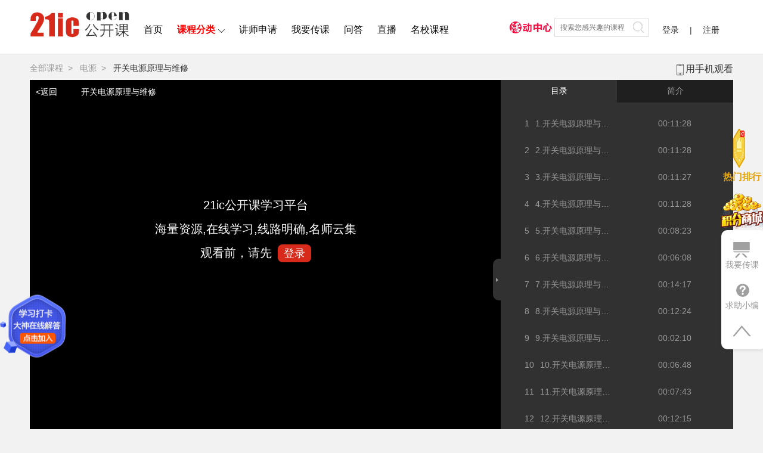

--- FILE ---
content_type: text/html; charset=UTF-8
request_url: https://open.21ic.com/open/video/95602
body_size: 17417
content:
<!DOCTYPE html>
<html lang="zh-cmn-Hans">
<head>
    <meta charset="UTF-8">
<title>开关电源原理与维修 - 21ic视频公开课</title>
<link href="/css/header.css?v=1634566309" rel="stylesheet" appendTimestamp>
<link href="/css/footer.css?v=1634566309" rel="stylesheet" appendTimestamp>
<link href="/css/colorbox.css?v=1634566309" rel="stylesheet" appendTimestamp>
<link href="/css/toastr/toastr.min.css?v=1634566309" rel="stylesheet" appendTimestamp>
<script src="/js/jquery.1.10.1.min.js?v=1634566309" appendTimestamp></script>
<script src="/js/jquery.SuperSlide.2.1.1.js?v=1634566309" appendTimestamp></script>
<script src="/js/index.js?v=1634566309" appendTimestamp></script>
<script src="/js/jquery.colorbox-min.js?v=1634566309" appendTimestamp></script>
<script src="/js/jquery.lazyload.js?v=1634566309" appendTimestamp></script>    <meta name="baidu-site-verification" content="codeva-mRRmgTxtW2" />
<!--<link href="/css/header.css" rel="stylesheet" type="text/css">-->
<!--<link href="/css/footer.css" rel="stylesheet" type="text/css">-->
<!--<link href="/css/colorbox.css" rel="stylesheet" type="text/css">-->
<!--<script type="text/javascript" src="/js/jquery.1.10.1.min.js"></script>-->
<!--<script type="text/javascript" src="/js/jquery.SuperSlide.2.1.1.js"></script>-->
<!--<script type="text/javascript" src="/js/index.js"></script>-->
<!--<script type="text/javascript" src="/js/jquery.colorbox-min.js"></script>-->
<link href="/css/toastr/toastr.min.css" rel="stylesheet" type="text/css">
<script type="text/javascript" src="/js/toastr/toastr.min.js"></script>
<!--<script type="text/javascript" src="/js/jquery.lazyload.js"></script>-->
</head>
<style>
#colorbox
{
height:83px;
}
#cboxWrapper
{
height:113px;
}
#cboxMiddleLeft
{
height:113px;
}
#cboxContent
{
height:113px;
}
#cboxLoadedContent
{
height:113px;
}
#cboxLoadedContent span
{line-height:86px;}

</style>
<body>
  
<div id="header">
  <div id="container">
    <div id="logo"> <a href="/"><img width="167" height="43" src="/images/logo.png"/></a> </div>
    <ul class="title" id="open_tit">
      <li class="titleone_li"><a href="/">首页</a></li>
      <li class="titleone_li"><a href="/list/c0-t0-l0.html"><span style="float:left;color:#f00;font-weight:bold;">课程分类</span><i class="bo"></i></a>
        <ul  id="subMusic" class="second-menu">
          <!--          <li><a class="arrow" href="/list/c1-t0-l0.html">单片机</a></li>  
                    <li><a class="arrow" href="/list/c2-t0-l0.html">嵌入式</a></li>  
                    <li><a class="arrow" href="/list/c3-t0-l0.html">EDA</a></li>  
                    <li><a class="arrow" href="/list/c4-t0-l0.html">电源</a></li>  
                    <li><a class="arrow" href="/list/c5-t0-l0.html">模拟与电子</a></li>  
                    <li><a class="arrow" href="/list/c6-t0-l0.html">热点应用</a></li>  
                    <li><a class="arrow" href="/list/c8-t0-l0.html">FPGA</a></li>  
                    <li><a class="arrow" href="/list/c9-t0-l0.html">极客</a></li>  
                    <li><a class="arrow" href="/list/c10-t0-l0.html">评测</a></li>  
                    <li><a class="arrow" href="/list/c7-t0-l0.html">其他</a></li>  
                    <li><a class="arrow" href="/list/c14-t0-l0.html">HTML/CSS</a></li>  
                    <li><a class="arrow" href="/list/c16-t0-l0.html">Javascript</a></li>  
                    <li><a class="arrow" href="/list/c18-t0-l0.html">VUE,js</a></li>  
                    <li><a class="arrow" href="/list/c20-t0-l0.html">react.js</a></li>  
                    <li><a class="arrow" href="/list/c22-t0-l0.html">angular</a></li>  
                    <li><a class="arrow" href="/list/c24-t0-l0.html">node.js</a></li>  
                    <li><a class="arrow" href="/list/c26-t0-l0.html">jquery</a></li>  
                    <li><a class="arrow" href="/list/c28-t0-l0.html">bootstrap</a></li>  
                    <li><a class="arrow" href="/list/c30-t0-l0.html">移动端开发</a></li>  
                    <li><a class="arrow" href="/list/c32-t0-l0.html">less/sass</a></li>  
                    <li><a class="arrow" href="/list/c34-t0-l0.html">webapp</a></li>  
                    <li><a class="arrow" href="/list/c36-t0-l0.html">前端工具</a></li>  
                    <li><a class="arrow" href="/list/c38-t0-l0.html">Java</a></li>  
                    <li><a class="arrow" href="/list/c40-t0-l0.html">SpringBoot</a></li>  
                    <li><a class="arrow" href="/list/c42-t0-l0.html">Python</a></li>  
                    <li><a class="arrow" href="/list/c44-t0-l0.html">爬虫</a></li>  
                    <li><a class="arrow" href="/list/c46-t0-l0.html">Django</a></li>  
                    <li><a class="arrow" href="/list/c48-t0-l0.html">Go</a></li>  
                    <li><a class="arrow" href="/list/c50-t0-l0.html">C</a></li>  
                    <li><a class="arrow" href="/list/c52-t0-l0.html">c#</a></li>  
                    <li><a class="arrow" href="/list/c54-t0-l0.html">c++</a></li>  
                    <li><a class="arrow" href="/list/c56-t0-l0.html">安卓开发</a></li>  
                    <li><a class="arrow" href="/list/c58-t0-l0.html">ios开发</a></li>  
                    <li><a class="arrow" href="/list/c60-t0-l0.html">微信开发</a></li>  
                    <li><a class="arrow" href="/list/c62-t0-l0.html">跨平台app开发</a></li>  
                    <li><a class="arrow" href="/list/c64-t0-l0.html">PHP</a></li>  
                    <li><a class="arrow" href="/list/c65-t0-l0.html">能量</a></li>  
            
           <li><a class="arrow" href="/list/c0-t3-l0.html">付费</a></li>  
           <li><a class="arrow" href="/prestigious-course">名校课程</a></li>  -->
		        <div class="cate" >
            <ul>
                    <li>
                   <p><b>硬件开发</b><a  href="/list/c1-t0-l0.html" >单片机</a><a  href="/list/c2-t0-l0.html" >嵌入式</a></p><i></i>
                    <div class="door">
                        <div class="door_left">
                            <div class="black_title">
                                <ul>
                                    <li><a  href="/list/c1-t0-l0.html" >单片机</a></li>
                                    <li><a  href="/list/c2-t0-l0.html" >嵌入式</a></li>
                                    <li><a  href="/list/c3-t0-l0.html" >EDA</a></li>
									 <li><a  href="/list/c4-t0-l0.html" >电源</a></li>
                                    <li><a  href="/list/c5-t0-l0.html" >模拟电子</a></li>
                                    <li><a  href="/list/c6-t0-l0.html" >热点应用</a></li>
									  <li><a  href="/c8-t0-l0.html" >FPGA</a></li>
                                    <li><a  href="/list/c9-t0-l0.html" >极客</a></li>
                                    <li><a  href="/list/c10-t0-l0.html" >评测</a></li>
									<li><a  href="/list/c7-t0-l0.html" >其他</a></li>
                                </ul>
                            </div>
                        </div>
                    </div>
                </li>
                   <li>
                  <p><b>WEB前端</b><a  href="/list/c14-t0-l0.html" >HTML/CSS</a><a  href="/list/c16-t0-l0.html">Javascript</a></p><i></i>
                    <div class="door">
                        <div class="door_left">
                            <div class="black_title">
                                <ul>
                                    <li><a  href="/list/c14-t0-l0.html" >HTML/CSS</a></li>
                                    <li><a  href="/list/c16-t0-l0.html" >Javascript</a></li>
                                    <li><a  href="/list/c18-t0-l0.html" >Vue.js</a></li>
                                    <li><a  href="/list/c20-t0-l0.html" >react.js</a></li>
                                    <li><a  href="/list/c22-t0-l0.html" >angular</a></li>
									 <li><a  href="/list/c24-t0-l0.html" >node.js</a></li>
                                    <li><a  href="/list/c26-t0-l0.html" > jquery</a></li>
                                    <li><a  href="/list/c28-t0-l0.html" > bootstrap</a></li>
                                    <li><a  href="/list/c30-t0-l0.html" >移动端开发</a></li>
									  <li><a  href="/list/c32-t0-l0.html" >less/sass</a></li>
                                    <li><a  href="/list/c34-t0-l0.html" > webapp</a></li>
                                    <li><a  href="/list/c36-t0-l0.html" >前端工具</a></li>
                                </ul>
                            </div>
                        </div>
                    </div>
                </li>
                <li>
                  <p><b>后端开发</b><a  href="/list/c38-t0-l0.html" >Java</a><a  href="/list/c40-t0-l0.html" >SpringBoot</a></p><i></i>
                    <div class="door">
                        <div class="door_left">
                            <div class="black_title">
                                <ul>
                                    <li><a  href="/list/c38-t0-l0.html" >Java</a></li>
                                    <li><a  href="/list/c40-t0-l0.html" >SpringBoot</a></li>
                                    <li><a  href="/list/c42-t0-l0.html" >Python</a></li>
                                    <li><a  href="/list/c44-t0-l0.html" >爬虫</a></li>
                                    <li><a  href="/list/c46-t0-l0.html" >Django</a></li>
                                    <li><a  href="/list/c48-t0-l0.html" >Go</a></li>
                                    <li><a  href="/list/c64-t0-l0.html" >PHP</a></li>
                                    <li><a  href="/list/c50-t0-l0.html" >C</a></li>
                                    <li><a  href="/list/c52-t0-l0.html" >C++</a></li>
                                    <li><a  href="/list/c54-t0-l0.html" >C#</a></li>
                                </ul>
                            </div>
                        </div>
                    </div>
                </li>
				    <li>
                    <p><b>移动端开发</b><a  href="/list/c56-t0-l0.html">安卓开发</a><a  href="/list/c58-t0-l0.html">IOS开发</a></p><i></i>
                    <div class="door">
                        <div class="door_left">
                            <div class="black_title">
                                <ul>
                                    <li><a  href="/list/c56-t0-l0.html" >安卓开发</a></li>
                                    <li><a  href="/list/c58-t0-l0.html" >IOS开发</a></li>
                                    <li><a  href="/list/c60-t0-l0.html" >微信开发</a></li>
                                    <li><a  href="/list/c62-t0-l0.html" >跨平台APP开发</a></li>
                                </ul>
                            </div>
                        </div>
                    </div>
                </li>
				   <!-- <li>
                    <a  href="/list/c1-t0-l0.html" ><p><b>前沿技术</b><span>区块链</span><span>以太坊</span></p><i></i></a>
                    <div class="door">
                        <div class="door_left">
                            <div class="black_title">
                                <ul>
                                    <li><a  href="/list/c1-t0-l0.html" >区块链</a></li>
                                    <li><a  href="/list/c1-t0-l0.html" >以太坊</a></li>
                                    <li><a  href="/list/c1-t0-l0.html" >人工智能</a></li>
                                    <li><a  href="/list/c1-t0-l0.html" >机器学习</a></li>
                                    <li><a  href="/list/c1-t0-l0.html" >深度学习</a></li>
									 <li><a  href="/list/c1-t0-l0.html" >计算机视觉</a></li>
                                    <li><a  href="/list/c1-t0-l0.html" >数据分析&挖掘</a></li>
                                </ul>
                            </div>
                        </div>
  
                    </div>
                </li>-->
            </ul>
        </div>
        </ul>
      </li>
            <li class="titleone_li"><a href="javascript:;" class="userlogin">讲师申请</a></li>
      <li class="titleone_li"><a href="javascript:;" class="userlogin">我要传课</a></li>
     <li class="titleone_li"><a href="/qa/list" >问答</a></li>
      <li class="titleone_li"><a href="https://live.21ic.com/" target="_blank">直播</a></li>
	    <li class="titleone_li"><a href="/prestigious-course" >名校课程</a></li>
		<!-- <li class="titleone_li"><a href="//www.21ic.com/tougao" target="_blank"  style="float:left;color:#f00;font-weight:bold;">投稿</a></li>-->
        
    </ul>
    
        <!--未登录状态-->
        <div class="header_person" >
            <a class="person_log" href="javascript:;" id="userlogin">登录</a>|<a class="person_log" href="//my.21ic.com/member.php?mod=register&come=open&referer=//open.21ic.com/open/video/95602" >注册</a>
        </div>
      
 
      <!--点击领券 8.14天天-->
      <!--<div class="coupons" id="main_coupon" data-id="4">
        新版上线优惠券               
        <span class="circle_cou"></span>
        <span class="rectangle_cou"></span>
     </div>-->
     <div class="p-pgl">
        <a  href="/activity"  target="_blank">
          <div class="coupontwo" ></div>
        </a>
        <!--点击领券 8.14天天1-->

        <!--搜索部分-->
        <div class="lable_search">
          <input type="text"  value placeholder="搜索您感兴趣的课程" class="search_text">
          <a><span class="search_btn"></span></a> 
        </div>
      </div>
 
   </div>
</div>
<!--header结束-->
﻿<link href="/css/open_play.css" rel="stylesheet" type="text/css">
<link href="/css/video-js.css" rel="stylesheet">
	<!-- If you'd like to support IE8 -->
	<script src="/js/videojs-ie8.min.js"></script>
<style>
	.prism-big-play-btn
{
		width: 50px !important;
		height: 50px !important;
		background:url(/images/open_play.png) !important;
}
</style>
	 <p class="lesson_bread" >
					<span><a href="/list" style="color:#999;">全部课程</a>&nbsp;&nbsp;&gt;&nbsp;&nbsp;</span>
					<span><a href="/list/c4.html" style="color:#999;">电源</a>&nbsp;&nbsp;&gt;&nbsp;&nbsp;</span>
					<span class="lesson_current" style="color:#333"><a href="/open/lesson/5883">开关电源原理与维修</a></span>
			<span class="use_phone">
			<span class="mob"><i></i>用手机观看</span>
			<span class="app_view">
			</span>
			</span>
			<script type="text/javascript">
	            $.get('/open/qrcode_64/95602',function(e){
	              $("<img src='data:image/png;base64,"+e.data+"'>").prependTo('.app_view')
	            },'json')
	        </script>
				</p>
<div id="con">
			<div id="con_left">
				<div id="play_header">
						<ul>
								<li>
										<a href="/open/lesson/5883">&lt;返回</a>
								</li>
								<li class="name">
										<a>开关电源原理与维修</a>
								</li>
						</ul>
<!--            <span class="collect"></span>-->
				</div>
				<div id="openname_content">
						<div class="play_bar">
								<p>您正在学习：</p><span title="开关电源原理与维修">开关电源原理与维修</span><p>,本视频由open.21ic.com提供。版权保护，盗版必究！</p>
					 </div>
						<!--手机看start 2019.2.12 anni
						<div class="video_mobilewatch">手机看<div class="video_qrcode_holder"><span>扫码用手机观看</span><img src="/open/qrcode/95602"></div></div>
						手机看end 2019.2.12 anni-->
														<!--未登录时的样子开始-->
								 <div class="let_buy">
										 <p class="title_reco">21ic公开课学习平台<br/>海量资源,在线学习,线路明确,名师云集<br/>观看前，请先<a class="check_login">登录</a></p>
									</div>
								<!--未登录时的样子结束-->
								 
						
						<!--10秒后提示部分-->
									 <div class="ten_togo" style="display:none;">
												<span class="ten">10秒后自动进入下一集..</span>
										</div>
						 <!--课后推荐部分-->
<!--            -->								<div class="recommend_togo"  style="display:none;">
											 <div class="recommend">
												 <span class="title_reco">相关推荐:</span>
												 <ul>
																<li>
																		<img class="lazy" data-original="/images/class_btn.jpg">
																		<p>老罗教你安卓入门知识</p><span>10人已学习</span>
																</li>
																 <li>
																		<img class="lazy" data-original="/images/play_pic.jpg">
																		<p>老罗教你安卓入门知识</p><span>10人已学习</span>
																</li>
																 <li>
																		<img class="lazy" data-original="/images/1492599587536.jpg">
																		<p>老罗教你安卓入门知识</p><span>10人已学习</span>
																</li>
																		<li>
																		<img class="lazy" data-original="/images/play_pic.jpg">
																		<p>老罗教你安卓入门知识</p><span>10人已学习</span>
																</li>
																 <li>
																		<img class="lazy" data-original="/images/class_sc1.jpg">
																		<p>老罗教你安卓入门知识</p><span>10人已学习</span>
																</li>
																 <li>
																		 <img class="lazy" data-original="/images/1492599587536.jpg">
																		<p>老罗教你安卓入门知识</p><span>10人已学习</span>
																</li>
																		<li>
																		 <img class="lazy" data-original="/images/play_pic.jpg">
																		<p>老罗教你安卓入门知识</p><span>10人已学习</span>
																</li>
																 <li>
																		 <img class="lazy" data-original="/images/1492599587536.jpg">
																		<p>老罗教你安卓入门知识</p><span>10人已学习</span>
																</li>
																 <li>
																		<img class="lazy" data-original="/images/play_pic.jpg">
																		<p>老罗教你安卓入门知识</p><span>10人已学习</span>
																</li>
														</ul>
												</div>
									</div>
				</div>
				 <div class="tomore_btn">
					<div class="icon" ></div>
				 </div>
		 </div>
		<div id="to_more">
			
				<div class="tabList">
								<ul>
										<li class="on">目录</li>
										<li>简介</li>
								 <!--   <li>点评</li>-->
								</ul>
									<span class="collect"></span>
					</div>
									<div class="parBd">
											<div class="slideBox" >
											<div class="tabCon">
												<div class="onwone cur" id="vlist" >
														<ul class="tab_ml">
																														<li id="height_95578" >
													 <span style="float:left;"> 							 <mark>1</mark></span>
							 <a href="/open/video/95578">1.开关电源原理与维修1.flv_标清(Av21349088,P1)</a>
							 <span class="time_span">00:11:28</span>
															</li>
																														<li id="height_95579" >
													 <span style="float:left;"> 							 <mark>2</mark></span>
							 <a href="/open/video/95579">2.开关电源原理与维修2.flv_标清(Av21349088,P2)</a>
							 <span class="time_span">00:11:28</span>
															</li>
																														<li id="height_95581" >
													 <span style="float:left;"> 							 <mark>3</mark></span>
							 <a href="/open/video/95581">3.开关电源原理与维修3.flv_标清(Av21349088,P3)</a>
							 <span class="time_span">00:11:27</span>
															</li>
																														<li id="height_95582" >
													 <span style="float:left;"> 							 <mark>4</mark></span>
							 <a href="/open/video/95582">4.开关电源原理与维修4.flv_标清(Av21349088,P4)</a>
							 <span class="time_span">00:11:28</span>
															</li>
																														<li id="height_95580" >
													 <span style="float:left;"> 							 <mark>5</mark></span>
							 <a href="/open/video/95580">5.开关电源原理与维修5.flv_标清(Av21349088,P5)</a>
							 <span class="time_span">00:08:23</span>
															</li>
																														<li id="height_95583" >
													 <span style="float:left;"> 							 <mark>6</mark></span>
							 <a href="/open/video/95583">6.开关电源原理与维修6.flv_标清(Av21349088,P6)</a>
							 <span class="time_span">00:06:08</span>
															</li>
																														<li id="height_95585" >
													 <span style="float:left;"> 							 <mark>7</mark></span>
							 <a href="/open/video/95585">7.开关电源原理与维修7.flv_标清(Av21349088,P7)</a>
							 <span class="time_span">00:14:17</span>
															</li>
																														<li id="height_95587" >
													 <span style="float:left;"> 							 <mark>8</mark></span>
							 <a href="/open/video/95587">8.开关电源原理与维修8.flv_标清(Av21349088,P8)</a>
							 <span class="time_span">00:12:24</span>
															</li>
																														<li id="height_95584" >
													 <span style="float:left;"> 							 <mark>9</mark></span>
							 <a href="/open/video/95584">9.开关电源原理与维修9.flv_标清(Av21349088,P9)</a>
							 <span class="time_span">00:02:10</span>
															</li>
																														<li id="height_95586" >
													 <span style="float:left;"> 							 <mark>10</mark></span>
							 <a href="/open/video/95586">10.开关电源原理与维修10.flv_标清(Av21349088,P10)</a>
							 <span class="time_span">00:06:48</span>
															</li>
																														<li id="height_95588" >
													 <span style="float:left;"> 							 <mark>11</mark></span>
							 <a href="/open/video/95588">11.开关电源原理与维修11.flv_标清(Av21349088,P11)</a>
							 <span class="time_span">00:07:43</span>
															</li>
																														<li id="height_95593" >
													 <span style="float:left;"> 							 <mark>12</mark></span>
							 <a href="/open/video/95593">12.开关电源原理与维修12.flv_标清(Av21349088,P12)</a>
							 <span class="time_span">00:12:15</span>
															</li>
																														<li id="height_95592" >
													 <span style="float:left;"> 							 <mark>13</mark></span>
							 <a href="/open/video/95592">13.开关电源原理与维修13.flv_标清(Av21349088,P13)</a>
							 <span class="time_span">00:13:27</span>
															</li>
																														<li id="height_95589" >
													 <span style="float:left;"> 							 <mark>14</mark></span>
							 <a href="/open/video/95589">14.开关电源原理与维修14.flv_标清(Av21349088,P14)</a>
							 <span class="time_span">00:07:18</span>
															</li>
																														<li id="height_95590" >
													 <span style="float:left;"> 							 <mark>15</mark></span>
							 <a href="/open/video/95590">15.开关电源原理与维修15.flv_标清(Av21349088,P15)</a>
							 <span class="time_span">00:07:50</span>
															</li>
																														<li id="height_95591" >
													 <span style="float:left;"> 							 <mark>16</mark></span>
							 <a href="/open/video/95591">16.开关电源原理与维修16.flv_标清(Av21349088,P16)</a>
							 <span class="time_span">00:03:15</span>
															</li>
																														<li id="height_95596" >
													 <span style="float:left;"> 							 <mark>17</mark></span>
							 <a href="/open/video/95596">17.开关电源原理与维修17.flv_标清(Av21349088,P17)</a>
							 <span class="time_span">00:04:56</span>
															</li>
																														<li id="height_95602" class="cur_2" id="active">
													 <span style="float:left;">  <i></i>							 <mark>18</mark></span>
							 <a href="/open/video/95602">18.开关电源原理与维修18.flv_标清(Av21349088,P18)</a>
							 <span class="time_span">00:13:40</span>
															</li>
																														<li id="height_95594" >
													 <span style="float:left;"> 							 <mark>19</mark></span>
							 <a href="/open/video/95594">19.开关电源原理与维修19.flv_标清(Av21349088,P19)</a>
							 <span class="time_span">00:02:16</span>
															</li>
																														<li id="height_95595" >
													 <span style="float:left;"> 							 <mark>20</mark></span>
							 <a href="/open/video/95595">20.开关电源原理与维修20.flv_标清(Av21349088,P20)</a>
							 <span class="time_span">00:01:47</span>
															</li>
																														<li id="height_95597" >
													 <span style="float:left;"> 							 <mark>21</mark></span>
							 <a href="/open/video/95597">21.开关电源原理与维修21.flv_标清(Av21349088,P21)</a>
							 <span class="time_span">00:07:21</span>
															</li>
																														<li id="height_95598" >
													 <span style="float:left;"> 							 <mark>22</mark></span>
							 <a href="/open/video/95598">22.开关电源原理与维修22.flv_标清(Av21349088,P22)</a>
							 <span class="time_span">00:07:07</span>
															</li>
																														<li id="height_95599" >
													 <span style="float:left;"> 							 <mark>23</mark></span>
							 <a href="/open/video/95599">23.开关电源原理与维修23.flv_标清(Av21349088,P23)</a>
							 <span class="time_span">00:02:18</span>
															</li>
																														<li id="height_95601" >
													 <span style="float:left;"> 							 <mark>24</mark></span>
							 <a href="/open/video/95601">24.开关电源原理与维修24.flv_标清(Av21349088,P24)</a>
							 <span class="time_span">00:04:39</span>
															</li>
																														<li id="height_95600" >
													 <span style="float:left;"> 							 <mark>25</mark></span>
							 <a href="/open/video/95600">25.开关电源原理与维修25.flv_标清(Av21349088,P25)</a>
							 <span class="time_span">00:01:59</span>
															</li>
																														<li id="height_95603" >
													 <span style="float:left;"> 							 <mark>26</mark></span>
							 <a href="/open/video/95603">26.开关电源原理与维修26.flv_标清(Av21349088,P26)</a>
							 <span class="time_span">00:05:20</span>
															</li>
																														<li id="height_95605" >
													 <span style="float:left;"> 							 <mark>27</mark></span>
							 <a href="/open/video/95605">27.开关电源原理与维修27.flv_标清(Av21349088,P27)</a>
							 <span class="time_span">00:05:00</span>
															</li>
																														<li id="height_95604" >
													 <span style="float:left;"> 							 <mark>28</mark></span>
							 <a href="/open/video/95604">28.开关电源原理与维修28.flv_标清(Av21349088,P28)</a>
							 <span class="time_span">00:03:18</span>
															</li>
																														<li id="height_95606" >
													 <span style="float:left;"> 							 <mark>29</mark></span>
							 <a href="/open/video/95606">29.开关电源原理与维修29.flv_标清(Av21349088,P29)</a>
							 <span class="time_span">00:08:18</span>
															</li>
																														<li id="height_95607" >
													 <span style="float:left;"> 							 <mark>30</mark></span>
							 <a href="/open/video/95607">30.开关电源原理与维修30.flv_标清(Av21349088,P30)</a>
							 <span class="time_span">00:08:59</span>
															</li>
																														<li id="height_95608" >
													 <span style="float:left;"> 							 <mark>31</mark></span>
							 <a href="/open/video/95608">31.开关电源原理与维修31.flv_标清(Av21349088,P31)</a>
							 <span class="time_span">00:30:54</span>
															</li>
																															
														</ul>
												</div>
												</div>
											</div>

						<div class="slideBox">
															 <div class="onwone">
																		<ul class="synopsis_content">
																				<li>
																				 标签：<span>电源</span>
																				</li>
																				<li>
																				 课程分类：<span>电源</span>
																				</li>
																				<li>
																				 语言：<span>																中文
																</span>
																				</li>
																					<li>
																				 总时长：<span>04:15:41</span>
																				</li>
																				 <p>
																				 开关电源原理与维修																				</p>
																				<!--[资料]<a>物联网开发板课程文档</a> <button type="button" class="do_download">下载</button-->
																		</ul>
															 </div>
						</div>
					
											</div>
										 </div>
										</div>
				
<!--课程头结束-->
﻿<script src="/js/rateyo/jquery.rateyo.js"></script>
<link href="/css/rateyo/jquery.rateyo.css" rel="stylesheet">
<link href="https://cdn.bootcss.com/toastr.js/2.0.0/css/toastr.min.css" rel="stylesheet">
<script src="https://cdn.bootcss.com/toastr.js/2.0.0/js/toastr.min.js"></script>
<style>
	svg {
    x: 0px;
    y: 0px;
    width: 18px;
    height: 18px;
}

.jq-ry-container > .jq-ry-group-wrapper
 {
    position: relative;
    width: 90px;
}
</style>
<div id="class_content">
<p class="class_title" style="color:#4249c5;font-size:16px;font-weight:bold;">
<!--<i class="title_icon"></i>-->加入官方QQ群：587764486  一起学习打卡！大神在群在线解答！
<a class="report_error">我要报错</a>
</p>
<div class="about_class">
                <div class="other_class">
                  <ul>
						                           <li>
                            <ul class="class_ul">
                                <li>
                                    <a href="/open/lesson/6565"><img class="lazy" src="//open.21ic.com//uploads/cover/file_6716fa5f40696.jpg"></a>
                                </li>
                                <li class="class_con">
                                    <p><a href="/open/lesson/6565">酷睿Ultra移动端处理器，40年来最大变革，AI PC到底强在哪？</a></p>
                                </li>
                            </ul>
                         </li>
                                                  <li>
                            <ul class="class_ul">
                                <li>
                                    <a href="/open/lesson/6567"><img class="lazy" src="//open.21ic.com//uploads/cover/file_6716fabddb481.jpg"></a>
                                </li>
                                <li class="class_con">
                                    <p><a href="/open/lesson/6567">海力士Adie双面颗粒怎么超频？</a></p>
                                </li>
                            </ul>
                         </li>
                                                  <li>
                            <ul class="class_ul">
                                <li>
                                    <a href="/open/lesson/804"><img class="lazy" src="//open.21ic.com/uploads/cover/1526521412.jpg"></a>
                                </li>
                                <li class="class_con">
                                    <p><a href="/open/lesson/804">电力系统自动装置原理</a></p>
                                </li>
                            </ul>
                         </li>
                                                  <li>
                            <ul class="class_ul">
                                <li>
                                    <a href="/open/lesson/414"><img class="lazy" src="//open.21ic.com//public/uploads/cover/201704/58e48060cb4a0.jpg"></a>
                                </li>
                                <li class="class_con">
                                    <p><a href="/open/lesson/414">跟我学DC-DC电源管理技术——第二章，DC-DC的工程实践</a></p>
                                </li>
                            </ul>
                         </li>
                                                  <li>
                            <ul class="class_ul">
                                <li>
                                    <a href="/open/lesson/810"><img class="lazy" src="//open.21ic.com/uploads/cover/1531298176.jpg"></a>
                                </li>
                                <li class="class_con">
                                    <p><a href="/open/lesson/810">开关电源培训</a></p>
                                </li>
                            </ul>
                         </li>
                                                  <li>
                            <ul class="class_ul">
                                <li>
                                    <a href="/open/lesson/6568"><img class="lazy" src="//open.21ic.com//uploads/cover/file_671b587fddd6b.jpg"></a>
                                </li>
                                <li class="class_con">
                                    <p><a href="/open/lesson/6568">硬件设计专题公开直播讲解</a></p>
                                </li>
                            </ul>
                         </li>
                                            </ul> 
                </div>
            </div>
    <div class="class_navigation">
        <ul>
            <li class="ac">
                <a href="#m1">简介</a>
            </li>
            <li>
                <a href="#m2">目录</a>
            </li>
			 <li>
                <a href="#m4">详情</a>
            </li>
            <li>
                <a href="#m3">点评</a>
            </li>
			<li style="margin-right:0px;">
				<a href="https://project.21ic.com/" target="_blank"><img src="/images/project_banner_210129.jpg" style="margin: 8px 0 0 60px;"></a>
			</li>
        </ul>
       
         
    </div>
    <div class="class_nr">
        <div class="class_left">
            <div class="left_synopsis">
                <h3>简介</h3>
                <a  class="anchor" id="m1"></a>
                <div class="synopsis_content">
                    <ul>
                        <li>
                            课程概况：<span>开关电源原理与维修</span>
                        </li>
                        <li>
                            标签：<span>
                                							<a href="/tag/%E7%94%B5%E6%BA%90">电源</a>
						                    
                            </span>
                        </li>
                        <li>
                            课程分类：<span><a href="/list/c4-t0-l0.html">电源</a></span>
                        </li>
                        <li>
                         语言：<span>                中文
                </span>
                        </li>
                          <li>
                         总时长：<span>4:15:41</span>
                        </li>
                     </ul>
                                    </div>
            </div>
			<div class="erweima">
				<span>扫码关注课程小当家，拉您加入电源技术讨论群</span>
				<img src="/images/zs.jpg"/>
			</div>
            <div class="left_catalog">
                    <h3>目录</h3>
                    <a  class="anchor" id="m2"></a>
                    <div class="catalog_content">
                        <ul>
                                                        <li  >
                                  <span class="measure_time">00:11:28</span><span style="float:left;">第1讲</span>

                                                                                                                                                                                               <a class="class_ti" href="/open/video/95578">1.开关电源原理与维修1.flv_标清(Av21349088,P1)</a>                                        
                                                                     		
                                                                      
                                     </li>
                                                                                                       


                                                        <li  >
                                  <span class="measure_time">00:11:28</span><span style="float:left;">第2讲</span>

                                                                                                                                                                                               <a class="class_ti" href="/open/video/95579">2.开关电源原理与维修2.flv_标清(Av21349088,P2)</a>                                        
                                                                     		
                                                                      
                                     </li>
                                                                                                       


                                                        <li  >
                                  <span class="measure_time">00:11:27</span><span style="float:left;">第3讲</span>

                                                                                                                                                                                               <a class="class_ti" href="/open/video/95581">3.开关电源原理与维修3.flv_标清(Av21349088,P3)</a>                                        
                                                                     		
                                                                      
                                     </li>
                                                                                                       


                                                        <li  >
                                  <span class="measure_time">00:11:28</span><span style="float:left;">第4讲</span>

                                                                                                                                                                                               <a class="class_ti" href="/open/video/95582">4.开关电源原理与维修4.flv_标清(Av21349088,P4)</a>                                        
                                                                     		
                                                                      
                                     </li>
                                                                                                       


                                                        <li  >
                                  <span class="measure_time">00:08:23</span><span style="float:left;">第5讲</span>

                                                                                                                                                                                               <a class="class_ti" href="/open/video/95580">5.开关电源原理与维修5.flv_标清(Av21349088,P5)</a>                                        
                                                                     		
                                                                      
                                     </li>
                                                                                                       


                                                        <li  >
                                  <span class="measure_time">00:06:08</span><span style="float:left;">第6讲</span>

                                                                                                                                                                                               <a class="class_ti" href="/open/video/95583">6.开关电源原理与维修6.flv_标清(Av21349088,P6)</a>                                        
                                                                     		
                                                                      
                                     </li>
                                                                                                       


                                                        <li  >
                                  <span class="measure_time">00:14:17</span><span style="float:left;">第7讲</span>

                                                                                                                                                                                               <a class="class_ti" href="/open/video/95585">7.开关电源原理与维修7.flv_标清(Av21349088,P7)</a>                                        
                                                                     		
                                                                      
                                     </li>
                                                                                                       


                                                        <li  >
                                  <span class="measure_time">00:12:24</span><span style="float:left;">第8讲</span>

                                                                                                                                                                                               <a class="class_ti" href="/open/video/95587">8.开关电源原理与维修8.flv_标清(Av21349088,P8)</a>                                        
                                                                     		
                                                                      
                                     </li>
                                                                                                       


                                                        <li  >
                                  <span class="measure_time">00:02:10</span><span style="float:left;">第9讲</span>

                                                                                                                                                                                               <a class="class_ti" href="/open/video/95584">9.开关电源原理与维修9.flv_标清(Av21349088,P9)</a>                                        
                                                                     		
                                                                      
                                     </li>
                                                                                                       


                                                        <li  >
                                  <span class="measure_time">00:06:48</span><span style="float:left;">第10讲</span>

                                                                                                                                                                                               <a class="class_ti" href="/open/video/95586">10.开关电源原理与维修10.flv_标清(Av21349088,P10)</a>                                        
                                                                     		
                                                                      
                                     </li>
                                                                                                       


                                                        <li  >
                                  <span class="measure_time">00:07:43</span><span style="float:left;">第11讲</span>

                                                                                                                                                                                               <a class="class_ti" href="/open/video/95588">11.开关电源原理与维修11.flv_标清(Av21349088,P11)</a>                                        
                                                                     		
                                                                      
                                     </li>
                                                                                                       


                                                        <li  >
                                  <span class="measure_time">00:12:15</span><span style="float:left;">第12讲</span>

                                                                                                                                                                                               <a class="class_ti" href="/open/video/95593">12.开关电源原理与维修12.flv_标清(Av21349088,P12)</a>                                        
                                                                     		
                                                                      
                                     </li>
                                                                                                       


                                                        <li  >
                                  <span class="measure_time">00:13:27</span><span style="float:left;">第13讲</span>

                                                                                                                                                                                               <a class="class_ti" href="/open/video/95592">13.开关电源原理与维修13.flv_标清(Av21349088,P13)</a>                                        
                                                                     		
                                                                      
                                     </li>
                                                                                                       


                                                        <li  >
                                  <span class="measure_time">00:07:18</span><span style="float:left;">第14讲</span>

                                                                                                                                                                                               <a class="class_ti" href="/open/video/95589">14.开关电源原理与维修14.flv_标清(Av21349088,P14)</a>                                        
                                                                     		
                                                                      
                                     </li>
                                                                                                       


                                                        <li  >
                                  <span class="measure_time">00:07:50</span><span style="float:left;">第15讲</span>

                                                                                                                                                                                               <a class="class_ti" href="/open/video/95590">15.开关电源原理与维修15.flv_标清(Av21349088,P15)</a>                                        
                                                                     		
                                                                      
                                     </li>
                                                                                                       


                                                        <li  style="display:none">
                                  <span class="measure_time">00:03:15</span><span style="float:left;">第16讲</span>

                                                                                                                                                                                               <a class="class_ti" href="/open/video/95591">16.开关电源原理与维修16.flv_标清(Av21349088,P16)</a>                                        
                                                                     		
                                                                      
                                     </li>
                                                                                                       


                                                        <li  style="display:none">
                                  <span class="measure_time">00:04:56</span><span style="float:left;">第17讲</span>

                                                                                                                                                                                               <a class="class_ti" href="/open/video/95596">17.开关电源原理与维修17.flv_标清(Av21349088,P17)</a>                                        
                                                                     		
                                                                      
                                     </li>
                                                                                                       


                                                        <li class="cur_2" style="display:none">
                                  <span class="measure_time">00:13:40</span><span style="float:left;">第18讲</span>

                                                                                                                                                                                               <a class="class_ti" href="/open/video/95602">18.开关电源原理与维修18.flv_标清(Av21349088,P18)</a>                                        
                                                                     		
                                                                      
                                     </li>
                                                                                                       


                                                        <li  style="display:none">
                                  <span class="measure_time">00:02:16</span><span style="float:left;">第19讲</span>

                                                                                                                                                                                               <a class="class_ti" href="/open/video/95594">19.开关电源原理与维修19.flv_标清(Av21349088,P19)</a>                                        
                                                                     		
                                                                      
                                     </li>
                                                                                                       


                                                        <li  style="display:none">
                                  <span class="measure_time">00:01:47</span><span style="float:left;">第20讲</span>

                                                                                                                                                                                               <a class="class_ti" href="/open/video/95595">20.开关电源原理与维修20.flv_标清(Av21349088,P20)</a>                                        
                                                                     		
                                                                      
                                     </li>
                                                                                                       


                                                        <li  style="display:none">
                                  <span class="measure_time">00:07:21</span><span style="float:left;">第21讲</span>

                                                                                                                                                                                               <a class="class_ti" href="/open/video/95597">21.开关电源原理与维修21.flv_标清(Av21349088,P21)</a>                                        
                                                                     		
                                                                      
                                     </li>
                                                                                                       


                                                        <li  style="display:none">
                                  <span class="measure_time">00:07:07</span><span style="float:left;">第22讲</span>

                                                                                                                                                                                               <a class="class_ti" href="/open/video/95598">22.开关电源原理与维修22.flv_标清(Av21349088,P22)</a>                                        
                                                                     		
                                                                      
                                     </li>
                                                                                                       


                                                        <li  style="display:none">
                                  <span class="measure_time">00:02:18</span><span style="float:left;">第23讲</span>

                                                                                                                                                                                               <a class="class_ti" href="/open/video/95599">23.开关电源原理与维修23.flv_标清(Av21349088,P23)</a>                                        
                                                                     		
                                                                      
                                     </li>
                                                                                                       


                                                        <li  style="display:none">
                                  <span class="measure_time">00:04:39</span><span style="float:left;">第24讲</span>

                                                                                                                                                                                               <a class="class_ti" href="/open/video/95601">24.开关电源原理与维修24.flv_标清(Av21349088,P24)</a>                                        
                                                                     		
                                                                      
                                     </li>
                                                                                                       


                                                        <li  style="display:none">
                                  <span class="measure_time">00:01:59</span><span style="float:left;">第25讲</span>

                                                                                                                                                                                               <a class="class_ti" href="/open/video/95600">25.开关电源原理与维修25.flv_标清(Av21349088,P25)</a>                                        
                                                                     		
                                                                      
                                     </li>
                                                                                                       


                                                        <li  style="display:none">
                                  <span class="measure_time">00:05:20</span><span style="float:left;">第26讲</span>

                                                                                                                                                                                               <a class="class_ti" href="/open/video/95603">26.开关电源原理与维修26.flv_标清(Av21349088,P26)</a>                                        
                                                                     		
                                                                      
                                     </li>
                                                                                                       


                                                        <li  style="display:none">
                                  <span class="measure_time">00:05:00</span><span style="float:left;">第27讲</span>

                                                                                                                                                                                               <a class="class_ti" href="/open/video/95605">27.开关电源原理与维修27.flv_标清(Av21349088,P27)</a>                                        
                                                                     		
                                                                      
                                     </li>
                                                                                                       


                                                        <li  style="display:none">
                                  <span class="measure_time">00:03:18</span><span style="float:left;">第28讲</span>

                                                                                                                                                                                               <a class="class_ti" href="/open/video/95604">28.开关电源原理与维修28.flv_标清(Av21349088,P28)</a>                                        
                                                                     		
                                                                      
                                     </li>
                                                                                                       


                                                        <li  style="display:none">
                                  <span class="measure_time">00:08:18</span><span style="float:left;">第29讲</span>

                                                                                                                                                                                               <a class="class_ti" href="/open/video/95606">29.开关电源原理与维修29.flv_标清(Av21349088,P29)</a>                                        
                                                                     		
                                                                      
                                     </li>
                                                                                                       


                                                        <li  style="display:none">
                                  <span class="measure_time">00:08:59</span><span style="float:left;">第30讲</span>

                                                                                                                                                                                               <a class="class_ti" href="/open/video/95607">30.开关电源原理与维修30.flv_标清(Av21349088,P30)</a>                                        
                                                                     		
                                                                      
                                     </li>
                                                                                                       


                                                        <li  style="display:none">
                                  <span class="measure_time">00:30:54</span><span style="float:left;">第31讲</span>

                                                                                                                                                                                               <a class="class_ti" href="/open/video/95608">31.开关电源原理与维修31.flv_标清(Av21349088,P31)</a>                                        
                                                                     		
                                                                      
                                     </li>
                                                                                                       


                          
                        </ul>
                                                <a class="read_more">查看更多</a>
                                            </div>
            </div>
			   <div class="left_synopsis">
                <h3>课程详情</h3>
                <a  class="anchor"  id="m4"></a>
                <div class="synopsis_content">
                         <p>
                         <h1 class="video-title tit" style="margin: 0px 0px 6px; color: rgb(34, 34, 34); font-weight: 500; padding: 0px; font-size: 22px; font-family: -apple-system, BlinkMacSystemFont, &quot;Helvetica Neue&quot;, Helvetica, Arial, &quot;PingFang SC&quot;, &quot;Hiragino Sans GB&quot;, &quot;Microsoft YaHei&quot;, sans-serif; -webkit-font-smoothing: antialiased; line-height: 34px; overflow: hidden; text-overflow: ellipsis;">开关电源原理与维修</h1><p><br/></p>                     </p>
                </div>
            </div>
            <div class="left_comment">
                    <h3>点评</h3>
                    <a  class="anchor" id="m3"></a>
                    <div class="comment_content">
                        <div class="comment_write">
                           <form method="post" action="" id="commentForm">
                            <textarea name="content" id="content" class="write" ></textarea>
                            <div class="count">
                              <span style="float:left;">评分</span>
                              <div id="rateYo" style="float:left; max-width:90px;"></div>
                              <button type="button" class="goin_button" id="sendComment" style="margin-left:10px; cursor:pointer;">发送</button>

                            </div>
                            <input type="hidden" name="_csrf" value="JWI5aKM4vqgl7ZK4A6czoLIVSDWK68WgyAso070SJolQM0wy01KT-VLax_o3n2qX5Ucced6ajeKZWhGR0UJc2Q==">
                            <input name="cid" value="5883" type="hidden" />
                            <input name="vid" value="95602" type="hidden" />
                            <input name="score" type="hidden">
                           </form>      
                        </div>
                        <div class="comment_reply">
                            <ul>
                                
                                                         </ul>
                                               </div>
                    </div>
            </div>
			<div class="foot_banner">
				<a href="//project.21ic.com/" target="_blank"><img class="lazy" src="/images/project560x70.gif"></a>
			</div>
     </div>
        <div class="class_right">
                                   
            <div class="right_teacher">
                <h3>讲师简介</h3>
                <div class="teacher_con rz" > 
                    <img class="lazy" src="//open.21ic.com/uploads/avatar/1656481657_2593648.png">  <a target="_blank" href="/open/lecturer-info?id=529">yeller</a><i></i>
                        <p>
                            电子课程爱好者                        </p>
                    </ul>                
               </div>
             </div>
                       <div class="phb-2">
			 	<h3>排行榜</h3>
           <div class="slideTxtBox">
			<div class="hd">
				<ul><li>最近一周</li><li>最近三月</li><li>最近一年</li></ul>
			</div>
			<div class="bd">
			<div class="con">
									<ul>
                                        										 <li>
											 <p><i class="tx">1</i><a href="/open/lesson/636" target="_blank">Altium Designer16 快速入门教程</a></p>
										 </li>
                                        										 <li>
											 <p><i class="tx">2</i><a href="/open/lesson/258" target="_blank">stm32 嵌入式从入门到精通</a></p>
										 </li>
                                        										 <li>
											 <p><i class="tx">3</i><a href="/open/lesson/1020" target="_blank">零基础电路学（上部）</a></p>
										 </li>
                                        										 <li>
											 <p><i >4</i><a href="/open/lesson/356" target="_blank">小 i 教你 usb,从入门到实践</a></p>
										 </li>
                                        										 <li>
											 <p><i >5</i><a href="/open/lesson/750" target="_blank">PID算法</a></p>
										 </li>
                                        										 <li>
											 <p><i >6</i><a href="/open/lesson/406" target="_blank">小i单片机压箱底教程</a></p>
										 </li>
                                        										 <li>
											 <p><i >7</i><a href="/open/lesson/352" target="_blank">自己动手从0到1写嵌入式操作系统</a></p>
										 </li>
                                        										 <li>
											 <p><i >8</i><a href="/open/lesson/346" target="_blank">印刷电路板设计基础</a></p>
										 </li>
                                        										 <li>
											 <p><i >9</i><a href="/open/lesson/742" target="_blank">蓝牙4.0 BLE开发从入门到精通</a></p>
										 </li>
                                        										 <li>
											 <p><i >10</i><a href="/open/lesson/434" target="_blank">编程魔法师大思想</a></p>
										 </li>
                                        


																		  </ul>
						<p class="phb_more"><a href="/course-rank?type=0&belong=1&time=1" target="_blank">查看更多排行榜</a></p>
					</div>
					<div class="con">
									<ul>
                                                                                    <li>
                                                <p><i class="tx">1</i><a href="/open/lesson/636" target="_blank">Altium Designer16 快速入门教程</a></p>
                                            </li>
                                                                                    <li>
                                                <p><i class="tx">2</i><a href="/open/lesson/258" target="_blank">stm32 嵌入式从入门到精通</a></p>
                                            </li>
                                                                                    <li>
                                                <p><i class="tx">3</i><a href="/open/lesson/1020" target="_blank">零基础电路学（上部）</a></p>
                                            </li>
                                                                                    <li>
                                                <p><i >4</i><a href="/open/lesson/356" target="_blank">小 i 教你 usb,从入门到实践</a></p>
                                            </li>
                                                                                    <li>
                                                <p><i >5</i><a href="/open/lesson/750" target="_blank">PID算法</a></p>
                                            </li>
                                                                                    <li>
                                                <p><i >6</i><a href="/open/lesson/406" target="_blank">小i单片机压箱底教程</a></p>
                                            </li>
                                                                                    <li>
                                                <p><i >7</i><a href="/open/lesson/352" target="_blank">自己动手从0到1写嵌入式操作系统</a></p>
                                            </li>
                                                                                    <li>
                                                <p><i >8</i><a href="/open/lesson/346" target="_blank">印刷电路板设计基础</a></p>
                                            </li>
                                                                                    <li>
                                                <p><i >9</i><a href="/open/lesson/742" target="_blank">蓝牙4.0 BLE开发从入门到精通</a></p>
                                            </li>
                                                                                    <li>
                                                <p><i >10</i><a href="/open/lesson/434" target="_blank">编程魔法师大思想</a></p>
                                            </li>
                                        
																		  </ul>
						<p class="phb_more"><a href="/course-rank?type=0&belong=1&time=2" target="_blank">查看更多排行榜</a></p>
					</div>
					<div class="con">
									<ul>
                                                                                    <li>
                                                <p><i class="tx">1</i><a href="/open/lesson/6458" target="_blank">电路分析基础</a></p>
                                            </li>
                                                                                    <li>
                                                <p><i class="tx">2</i><a href="/open/lesson/1020" target="_blank">零基础电路学（上部）</a></p>
                                            </li>
                                                                                    <li>
                                                <p><i class="tx">3</i><a href="/open/lesson/848" target="_blank">黄勇Cadence Allegro 入门到精通PCB设计100讲</a></p>
                                            </li>
                                                                                    <li>
                                                <p><i >4</i><a href="/open/lesson/5350" target="_blank">SystemVerilog语言培训</a></p>
                                            </li>
                                                                                    <li>
                                                <p><i >5</i><a href="/open/lesson/1546" target="_blank">零基础Python入门教程</a></p>
                                            </li>
                                                                                    <li>
                                                <p><i >6</i><a href="/open/lesson/5794" target="_blank">PCB电磁兼容辐射问题分析与解决</a></p>
                                            </li>
                                                                                    <li>
                                                <p><i >7</i><a href="/open/lesson/1258" target="_blank">PADS 9.5 pcb视频零基础入门实战教程</a></p>
                                            </li>
                                                                                    <li>
                                                <p><i >8</i><a href="/open/lesson/1026" target="_blank">零基础电路学（下部）</a></p>
                                            </li>
                                                                                    <li>
                                                <p><i >9</i><a href="/open/lesson/750" target="_blank">PID算法</a></p>
                                            </li>
                                                                                    <li>
                                                <p><i >10</i><a href="/open/lesson/6322" target="_blank">Cadence Allegro 23.1-Allegro X软件速成160讲</a></p>
                                            </li>
                                        
																		  </ul>
							<p class="phb_more"><a href="/course-rank?type=0&belong=1&time=3" target="_blank">查看更多排行榜</a></p>
					</div>
					
			
			</div>
		</div>
		</div>
                  <div class="new_study">
                <h3>最新学习</h3>
                  <div class="buy_content">
                    <ul>
                                                <li style="height:70px;">
                            <a>
                                <img class="lazy" src="//uc2.21ic.com/avatar.php?uid=100466&size=small">
                            </a>
                            <div class="buy_text">
                                <p class="p1">
                                    huaqun                                </p>
                                <p class="p2">
                                      <span class="menu_title"><span style="width:100px;">2026-01-16</span>&nbsp;学习了</span><a href="/open/lesson/5883" class="study_a">开关电源原理与维修</a>
                                </p>
                            </div>
                        </li>
                                                <li style="height:70px;">
                            <a>
                                <img class="lazy" src="//uc2.21ic.com/avatar.php?uid=1382970&size=small">
                            </a>
                            <div class="buy_text">
                                <p class="p1">
                                    ftf24905                                </p>
                                <p class="p2">
                                      <span class="menu_title"><span style="width:100px;">2025-12-16</span>&nbsp;学习了</span><a href="/open/lesson/5883" class="study_a">开关电源原理与维修</a>
                                </p>
                            </div>
                        </li>
                                                <li style="height:70px;">
                            <a>
                                <img class="lazy" src="//uc2.21ic.com/avatar.php?uid=3560779&size=small">
                            </a>
                            <div class="buy_text">
                                <p class="p1">
                                    欢喜就好                                </p>
                                <p class="p2">
                                      <span class="menu_title"><span style="width:100px;">2025-10-12</span>&nbsp;学习了</span><a href="/open/lesson/5883" class="study_a">开关电源原理与维修</a>
                                </p>
                            </div>
                        </li>
                                                <li style="height:70px;">
                            <a>
                                <img class="lazy" src="//uc2.21ic.com/avatar.php?uid=3560225&size=small">
                            </a>
                            <div class="buy_text">
                                <p class="p1">
                                    妄想徒手摘星                                </p>
                                <p class="p2">
                                      <span class="menu_title"><span style="width:100px;">2025-10-03</span>&nbsp;学习了</span><a href="/open/lesson/5883" class="study_a">开关电源原理与维修</a>
                                </p>
                            </div>
                        </li>
                                                <li style="height:70px;">
                            <a>
                                <img class="lazy" src="//uc2.21ic.com/avatar.php?uid=1241756&size=small">
                            </a>
                            <div class="buy_text">
                                <p class="p1">
                                    木野臻                                </p>
                                <p class="p2">
                                      <span class="menu_title"><span style="width:100px;">2025-09-23</span>&nbsp;学习了</span><a href="/open/lesson/5883" class="study_a">开关电源原理与维修</a>
                                </p>
                            </div>
                        </li>
                                                <li style="height:70px;">
                            <a>
                                <img class="lazy" src="//uc2.21ic.com/avatar.php?uid=2933112&size=small">
                            </a>
                            <div class="buy_text">
                                <p class="p1">
                                    sw120818                                </p>
                                <p class="p2">
                                      <span class="menu_title"><span style="width:100px;">2025-09-18</span>&nbsp;学习了</span><a href="/open/lesson/5883" class="study_a">开关电源原理与维修</a>
                                </p>
                            </div>
                        </li>
                                                <li style="height:70px;">
                            <a>
                                <img class="lazy" src="//uc2.21ic.com/avatar.php?uid=3559569&size=small">
                            </a>
                            <div class="buy_text">
                                <p class="p1">
                                    flyskyfox                                </p>
                                <p class="p2">
                                      <span class="menu_title"><span style="width:100px;">2025-09-14</span>&nbsp;学习了</span><a href="/open/lesson/5883" class="study_a">开关电源原理与维修</a>
                                </p>
                            </div>
                        </li>
                                                <li style="height:70px;">
                            <a>
                                <img class="lazy" src="//uc2.21ic.com/avatar.php?uid=3171054&size=small">
                            </a>
                            <div class="buy_text">
                                <p class="p1">
                                    qqtryhgtrgret                                </p>
                                <p class="p2">
                                      <span class="menu_title"><span style="width:100px;">2025-08-08</span>&nbsp;学习了</span><a href="/open/lesson/5883" class="study_a">开关电源原理与维修</a>
                                </p>
                            </div>
                        </li>
                                                <li style="height:70px;">
                            <a>
                                <img class="lazy" src="//uc2.21ic.com/avatar.php?uid=2939022&size=small">
                            </a>
                            <div class="buy_text">
                                <p class="p1">
                                    xchy                                </p>
                                <p class="p2">
                                      <span class="menu_title"><span style="width:100px;">2025-06-19</span>&nbsp;学习了</span><a href="/open/lesson/5883" class="study_a">开关电源原理与维修</a>
                                </p>
                            </div>
                        </li>
                                                <li style="height:70px;">
                            <a>
                                <img class="lazy" src="//uc2.21ic.com/avatar.php?uid=67835&size=small">
                            </a>
                            <div class="buy_text">
                                <p class="p1">
                                    hebiao21ic                                </p>
                                <p class="p2">
                                      <span class="menu_title"><span style="width:100px;">2025-06-16</span>&nbsp;学习了</span><a href="/open/lesson/5883" class="study_a">开关电源原理与维修</a>
                                </p>
                            </div>
                        </li>
                                                <li style="height:70px;">
                            <a>
                                <img class="lazy" src="//uc2.21ic.com/avatar.php?uid=3543088&size=small">
                            </a>
                            <div class="buy_text">
                                <p class="p1">
                                    88486                                </p>
                                <p class="p2">
                                      <span class="menu_title"><span style="width:100px;">2025-05-15</span>&nbsp;学习了</span><a href="/open/lesson/5883" class="study_a">开关电源原理与维修</a>
                                </p>
                            </div>
                        </li>
                                            </ul>
                  </div>
            </div>
          
			<script type="text/javascript">jQuery(".slideTxtBox").slide();</script>
<!--			 <div class="right_download">-->
<!--                <h3>资料下载</h3>-->
<!--				<a href="http://dl.21ic.com/list.html " class="to_more" target="_blank">更多&gt;&gt;</a>-->
<!--                <div class="download">-->
<!--                  <ul>-->
<!--                      --><!--						<li>-->
<!--							<i></i><a href="--><!--" target="_blank">--><!--</a>-->
<!--						</li>-->
<!--						--><!--                   </ul> -->
<!--                </div>-->
<!--            </div>-->
<!--			 <div class="right_download">-->
<!--                <h3>最新图库</h3>-->
<!--				<a href="http://photo.21ic.com/" class="to_more" target="_blank">更多&gt;&gt;</a>-->
<!--                <div class="download">-->
<!--                  <ul>-->
<!--                      --><!--						<li style="margin-left:35px;">-->
<!--							<a href="--><!--" target="_blank"><img src="--><!--"></a>-->
<!--						</li>-->
<!---->
<!--						<li>-->
<!--							<a href="--><!--" target="_blank" class="tk">--><!--</a>-->
<!--						</li>-->
<!--                      --><!--                   </ul> -->
<!--                </div>-->
<!--            </div>-->
        </div>
    </div>
    <!--弹窗-->
    <!--积分弹窗-->
    <div id="comment_model" class="model_in" style="display:none;">
        <div class="model_header">
            提示
            <span></span>
        </div>
        <div class="model_con">
            <p>
            评价成功，积分+3
            </p>
            <a class="model_btn btn1" id="comment_model_confirm">确定</a>
        </div>
    </div>
     <!--领券弹窗-->
       <div class="model_in" id="get_coupon_success" style="display:none;">
        <div class="model_header">
            提示
            <span onclick="close_coupon();"></span>
        </div>
        <div class="model_con">
            <p>
            	领券成功！
            </p>
            <a class="model_btn btn1" onclick="close_coupon();">确定</a>
        </div>
    </div>
      <!--您已成功领券弹窗-->
       <div class="model_in" id="has_got_coupon_success"  style="display:none; width:390px;">
        <div class="model_header"  style="width:375px;">
            提示
            <span onclick="close_got_coupon();"></span>
        </div>
        <div class="model_con" onclick="close_got_coupon();">
            <p>
          	  您已经领过优惠券！请去<a href="//open.21ic.com/user/coupon" target="_blank" style="color:#d82A1B;">个人中心-我的优惠券</a>查看。
            </p>
            <a class="model_btn btn1">确定</a>
        </div>
    </div>
     <!--登录弹窗-->
       <div class="model_in" style="display:none;">
        <div class="model_header">
            提示
            <span></span>
        </div>
        <div class="model_con">
            <p>
            您还未登录，请先登录！
            </p>
            <a class="model_btn btn1">去登录</a>
        </div>
    </div>
     <!--购买弹窗-->
       <div class="model_in" style="display:none;">
        <div class="model_header">
            提示
            <span></span>
        </div>
        <div class="model_con">
            <p>
                是否确定购买该课程？
            </p>
            <a class="model_btn btn1">确定</a>
            <a class="model_btn btn2">取消</a>
        </div>
    </div>
    <!--报错成功弹窗-->
    <div class="model_in" id="get_error_success" style="display:none;">
        <div class="model_header">
            提示
            <span onclick="close_error();"></span>
        </div>
        <div class="model_con">
            <p>
                提交成功！
            </p>
            <a class="model_btn btn1" onclick="close_error();">确定</a>
        </div>
    </div>
    <!--报错弹窗-->
       <div class="model_in" id="video_error" style="display: none">
        <div class="model_header">
            提示
            <span onclick="close_coupon();"> </span>
        </div>
        <div class="model_con">
            <div class="bc_1">我要报错</div>
			<div class="bc_2">
			<select name="error_type" id="error_type">
				  <option value="无法播放">无法播放</option>
				  <option value="播放卡顿">播放卡顿</option>
				  <option value="没声音">没声音</option>
				  <option value="顺序错乱">顺序错乱</option>
				</select>
			</div>
			<div class="bc_3">其他问题或建议</div>
			<div class="bc_4">
			<textarea id="textarea" ></textarea>
			</div>
            <a class="model_btn btn1" id="save_errors">提交</a>
            <a class="model_btn btn2" onclick="close_coupon();">取消</a>
        </div>
    </div>
    <!--遮罩弹窗-->
    <div id="hbg" style="display:none;"></div>
</div>
    <!--导航栏-->
    <div id="get_box" style="display:none;">
        <ul>
            <li class="ac">
                <a href="#m1">简介</a>
            </li>
            <li>
                <a href="#m2">目录</a>
            </li>
			  <li>
                <a href="#m4">详情</a>
            </li>
            <li>
                <a href="#m3">点评</a>
            </li>
            <div class="buy">
                                  <button type="button" class="buy_button">开始学习</button>
                            </div>
        </ul> 
    </div>
 <script>
            $('#get_box li').click(function () {
                var f = this;
                $('#get_box li').each(function () {  this.className = this == f ? 'ac' : 'no_ac'   });
            });
</script>

    <div id="commentblock" style="display: none">
      <li>
          <img class="lazy" data-original="//uc2.21ic.com/avatar.php?uid=&size=small" />
          <p class="reply_name"> 
          <span class="yh_reply">
<!--          <span class="reply_btn">
                  <a class="toreply" data-id="">回复</a>&nbsp;|&nbsp;
              </span>
              <a class="click_up" data-comment_id =""></a>
              <span class="click_num" >0</span></span>-->
          </p>
          <p class="reply"></p>
          <p class="reply_time">
              <span>1秒前</span>
                      &nbsp;|&nbsp;评分：
          </p>
          <span class="reply_star"></span>
      </li>  
    </div>
	
	<!--回复的回复-->
	<div id="rereplyblock" style="display:none;">
		<div class="wq_reply">
                                           
                                            <span class="hf">
                                              &nbsp;回复&nbsp;
											  <span class="parent_username"></span>：
											  <span class="content"></span>
                                            </span>
                                            <span>1秒前</span>
                                            <!--
                                            <span class="yh_reply">
											                      <span class="reply_btn">
                                              <a class="toreply" data-id="">回复</a>&nbsp;|&nbsp;
                                            </span>
                                                <a class="click_up" ></a>
                                                <span class="click_num">
                                                  0
                                                </span>
                                            </span>
                                            -->
		</div>									
	</div>	
<div id="replyBlock" style="display:none;">	
	<div class="my_reply" id="my_reply" >
        <form method="post" action="" id="replyCommentForm">
			<textarea placeholder="回复："  name="content" id="replyContent"  class="do_reply son" ></textarea>
			<div class="do_cz">
			    <a class="cz_off no_reply">取消</a>
			    <button type="button" class="goin_button sendCommentReply">发送</button>
			</div>
                <input type="hidden" name="_csrf" value="JWI5aKM4vqgl7ZK4A6czoLIVSDWK68WgyAso070SJolQM0wy01KT-VLax_o3n2qX5Ucced6ajeKZWhGR0UJc2Q==">
				<input type="hidden" name="vid" value= "95602" />
				<input type="hidden" name="cid" value="5883" />
                              
               
                           
        </form> 
	</div>
</div>											
<script type="text/javascript">
    jQuery(".new_study").slide({mainCell:".buy_content ul",autoPlay:true,effect:"topMarquee",vis:4,interTime:50});
</script>
<!--导航栏js-->
<script>
$(function () {
 
  $("#rateYo").rateYo({
    rating: 5,
    fullStar: true
  });
});
jQuery("#to_more").slide({
  titCell: ".tabList li",
  mainCell: ".parBd",
  trigger:"click",
  
});
 $(function(){
    $(".read_more").click(function(e){
      var text = $(".read_more").text();
      if(text == '查看更多'){
        $(".catalog_content ul li").show();
        $(".read_more").text('隐藏更多');
      }else{
        $('.catalog_content ul li:gt(8)').hide();
        $(".read_more").text('查看更多');
      }
    });
    $(".read_more_comment").click(function(e){
      var text = $(".read_more_comment").text();
      if(text == '查看更多'){
        $(".comment_reply ul li").show();
        $(".read_more_comment").text('隐藏更多');
      }else{
        $('.comment_reply ul li:gt(8)').hide();
        $(".read_more_comment").text('查看更多');
      }
    });
    
    $(".comment_buttonone").click(function(e){
      var content = $(".write").val();
      var star = 0;
      
      $("#star2 ul li").each(function(){
          $('input[name=score]').val(star);
        if($(this).attr("class") == 'on'){
          star = star + 1;
        }
      });
      $.get('/open/islogin', function(e){
        if(e == 0){
            $("#userlogin").click();
            return;
        }
        $.get('/user/comment/5883',{content:content,star:star}, function(result){
            $("#comment_model").show();
            $("#hbg").show();
        });
      });
    });
    $("#comment_model_confirm").click(function(e){
        $("#comment_model").hide();
        $("#hbg").hide();
    });
   var win=$(window); //得到窗口对象
   var sc=$(document);//得到document文档对象。
   win.scroll(function(){
     if(sc.scrollTop()>=650){
        $("#get_box").show();
     }else{
        $("#get_box").hide();
     }
   }); 
 });

    //2019.10.22 zyf 添加我要报错
$('.report_error').on('click',function(){
    $("#video_error").show();
});

$("#save_errors").click(function(){
    var data = new Object();
    data.id = 95602;
    data.vid = 95602;

    data.error_type = $('#error_type').val();
    data.error_content = $('#textarea').val();

    $.get('/open/islogin', function(e){
        if(e == 0){
            $("#userlogin").click();
            return;
        }
        //保存优惠券

        $.get('/open/video-error',data,function(result){
            if(result == 1){
                $("#video_error").hide();
                $("#get_error_success").show();


            }else{
                toastr.warning('领取失败');
            }

        });

    });
});
    //2017.6.29 zyf添加领取优惠券
   
    $(".coupons").click(function(){
      var _this = $(this);
      var _id   = _this.data('id')
      console.info(_id);
    $.get('/open/islogin', function(e){
        if(e == 0){
            $("#userlogin").click();
            return;
        }
   //保存优惠券  
   
   $.get('/user/get-coupon?id='+_id, function(result){
         if(result == 1){
               $("#get_coupon_success").show(); 
			   $("#hbg").show();
         }else if(result == 2){              
               $("#has_got_coupon_success").show();
			   $("#hbg").show();
         }else{              
              toastr.warning('领取失败');
        }   

        });
        
    });
});
	function close_coupon(){
    $("#get_coupon_success").hide();
    $("#hbg").hide();
    $("#video_error").hide();
};
	  function close_got_coupon(){
    $("#has_got_coupon_success").hide();
    $("#hbg").hide();
};
    function close_error(){
    $("#get_error_success").hide();

   };
  $(function() {
      $("img.lazy").lazyload({effect: "fadeIn"});
  });
//2017.8.1 发布点评
$('#sendComment').on('click',function(){
   // alert('站点升级维护中……');die;
   // alert('节日期间，评论暂时关闭，祝您假期愉快！');die;
     

    var $rateYo = $("#rateYo").rateYo();
    var rating = $rateYo.rateYo("rating");
    $('input[name=score]').val(rating);
    var content = $("#content").val();
   // alert(content);
    if(!content){
         toastr.warning('评论内容不能为空');
    }else{
            var url = '/comment/add-comment';
            var data = $('#commentForm').serialize();   
            $.post(url,data,function(rs){
       //  alert(rs);
           //console.info(data);
            if(rs == 1){

               $('#commentblock').find('.reply_star').addClass('star_'+rating);
               var content    = $('#content').val();
               $('#commentblock').find('.reply').text(content);
               var comment_li = $('#commentblock').html();              
               $('.comment_reply ul').prepend(comment_li);
               toastr.success("点评成功");
            } else if(rs == 2){              
               toastr.warning("您已点评过");
            } else{              
               //toastr.warning('点评失败');
               $("#userlogin").click();
              return;
            }   
    });
    }
});
 
  
  //2017.8.1 回复评论
  $(document).on('click','.sendCommentReply',function(){
     // alert('站点升级维护中……');die;
     //   alert('节日期间，评论暂时关闭，祝您假期愉快！');die;

	var _this = $(this);
	var parent_uid = _this.data('parent_uid');
	var parent_id  = _this.data('parent_id');
        var to         = _this.data('to');
	var data = $('#replyCommentForm').serializeArray();
	data.push({name:'parent_uid', value: parent_uid});
	data.push({name:'parent_id', value: parent_id});
        data.push({name:'to', value: to});
        var url = '/comment/add-reply';  
        var content  = $('#replyContent').val(); 
        if(!content){
         toastr.warning('评论内容不能为空');
        }else{
     
    $.post(url,data,function(rs){    
    
       if(rs > 0){	   
        console.info(rs);
          		var content  = $('#replyContent').val(); 
              $('#rereplyblock').find('.content').text(content);
          		$('#rereplyblock').find('.parent_username').text(to);
              $('#rereplyblock').find('click_up').attr('data-comment_id',rs);
              var rereplyblock = $('#rereplyblock').html();              
              _this.parents('li').append(rereplyblock);
          		_this.parents('.my_reply').remove();  
               toastr.success("回复成功");
         }else{              
               //toastr.warning('回复失败');
               $("#userlogin").click();
              return;
        }   
    });
    }
  });  
  
  

//2017.7.27 zyf 添加点赞
$(document).on('click','.click_up',function(){
   var _this = $(this);
      var _id   = _this.data('comment_id');
     
      
    $.get('/open/islogin', function(e){
        if(e == 0){
            $("#userlogin").click();
            return;
        }
   
    
   
   $.get('/comment/add-like?id='+_id, function(result){
         if(result == 1){
          var num  = parseInt($('.click_num'+_id).text());
          $('.click_num'+_id).text(num+1);
               toastr.success("点赞成功");
         }else if(result == 2){              
               toastr.warning("您已赞过");
         }else{              
               toastr.warning('点赞失败');
        }   

        });

    });
});


// 回复评论
$('.replyComment').on('click',function(){
   // alert('站点升级维护中……');die;
   // alert('节日期间，评论暂时关闭，祝您假期愉快！');die;
	$(this).parents('li').find('.my_reply').remove();	
	var parent_uid = $(this).data('parent_uid');
	var parent_id  = $(this).data('parent_id');
	var to         = $(this).data('to');
	$('.sendCommentReply').attr('data-parent_uid',parent_uid);
	$('.sendCommentReply').attr('data-parent_id',parent_id);
	$('.sendCommentReply').attr('data-to',to);
	$('#replyContent').attr('placeholder','回复：'+to)
	var replyBlock = $('#replyBlock').html();

	$(this).parents('li').append(replyBlock);
});

$('.replyReply').on('click',function(){	
	$(this).parents('li').find('.my_reply').remove();	
	var parent_uid = $(this).data('parent_uid');
	var parent_id  = $(this).data('parent_id');
	var to         = $(this).data('to');
	$('.sendCommentReply').attr('data-parent_uid',parent_uid);
	$('.sendCommentReply').attr('data-parent_id',parent_id);
	$('.sendCommentReply').attr('data-to',to);
	$('#replyContent').attr('placeholder','回复：'+to)
	var replyBlock = $('#replyBlock').html();
	
	$(this).parents('li').append(replyBlock);
});
	
	


$(document).on('click','.no_reply',function(){
   // alert('站点升级维护中……');die;
   // alert('节日期间，评论暂时关闭，祝您假期愉快！');die;
	$(this).parents('.my_reply').remove();
});

$('.check_login').on('click',function(){
	$.get('/open/islogin', function(e){
        if(e == 0){
            $("#userlogin").click();
          //  window.location.href=document.referrer;

            return;
        }
       });
});
toastr.options = {  
        closeButton: false,  
        debug: false,  
        progressBar: true,  
        positionClass: "toast-top-full-width",  
        onclick: null,  
        showDuration: "300",  
        hideDuration: "1000",  
        timeOut: "2000",  
        extendedTimeOut: "1000",  
        showEasing: "swing",  
        hideEasing: "linear",  
        showMethod: "fadeIn",  
        hideMethod: "fadeOut"  
    };  
</script>

<!--2017.7.13 zyf 添加播放时间设置修改-->

<script type="text/javascript">



		var tuid =;
		function countup(){
				jQuery.get("/open/ajax",{tuid:tuid});
		}

		timer = setInterval("countup()",15000);

		//begin video position
		$(function(){
				 var h = $('#height_95602').position().top;
				// alert(h);
				 $(".tab_ml").scrollTop(h);
		})
		

</script>
<script>
$(document).ready(function(){
	$(".use_phone").hover(function(){
		 $(".app_view").toggle();
	});
});
</script><script type="text/javascript">
    var _21icProtocol = (("https:" == document.location.protocol) ? " https://" : " http://");
    document.write(unescape("%3Cscript src='" + _21icProtocol + "tj.21ic.com/sn.js' type='text/javascript'%3E%3C/script%3E"));
</script>
<script>
var _hmt = _hmt || [];
(function() {
  var hm = document.createElement("script");
  hm.src = "//hm.baidu.com/hm.js?f4aeb0a723179c4e5a4574308e548fed";
  var s = document.getElementsByTagName("script")[0]; 
  s.parentNode.insertBefore(hm, s);
})();
</script>
<!-- Global site tag (gtag.js) - Google Analytics -->
<script async src="https://www.googletagmanager.com/gtag/js?id=G-8R2MPCQQZ0"></script>
<script>
  window.dataLayer = window.dataLayer || [];
  function gtag(){dataLayer.push(arguments);}
  gtag('js', new Date());

  gtag('config', 'G-8R2MPCQQZ0');
</script>
<!-- 2023.9.21 zyf添加新的ga统计 -->
<!-- Google tag (gtag.js) -->
<script async src="https://www.googletagmanager.com/gtag/js?id=G-830FS7HWNJ"></script>
<script> window.dataLayer = window.dataLayer || []; function gtag(){dataLayer.push(arguments);} gtag('js', new Date()); gtag('config', 'G-830FS7HWNJ'); </script>
<!-- Google tag (gtag.js) -->
<!-- 2023.9.21 zyf添加新的ga统计 end-->
<!--右边操作栏-->
 <div id="right-bar">
<!--右边操作栏1-->
     ﻿
<script type="text/javascript" src="/js/jquery.SuperSlide.2.1.1.js"></script>
<div class="right-1 dorp">
    <a href="" class="cz"  target="_blank">
        <i class="icon perspective_none"></i>
        <span>热门排行</span>
    </a>
    <div class="dorp_con">
        <div class="hot_class">
            <p class="hot_hea"><a href="/course-rank?type=0&belong=1&time=1" target="_blank">热门排行</a></p>
            <div class="slideTxtBox" id="slideTxtBox1">
                <div class="hd">
                    <ul><li>最近一周</li><li>最近三月</li><li>最近一年</li></ul>
                </div>
                <div class="bd">
                    <div class="con">
                        <ul>
                                                            <li>
                                    <p><i class="tx">1</i><a href="/open/lesson/636" target="_blank">Altium Designer16 快速入门教程</a></p>
                                </li>
                                                            <li>
                                    <p><i class="tx">2</i><a href="/open/lesson/258" target="_blank">stm32 嵌入式从入门到精通</a></p>
                                </li>
                                                            <li>
                                    <p><i class="tx">3</i><a href="/open/lesson/1020" target="_blank">零基础电路学（上部）</a></p>
                                </li>
                                                            <li>
                                    <p><i >4</i><a href="/open/lesson/356" target="_blank">小 i 教你 usb,从入门到实践</a></p>
                                </li>
                                                            <li>
                                    <p><i >5</i><a href="/open/lesson/750" target="_blank">PID算法</a></p>
                                </li>
                                                            <li>
                                    <p><i >6</i><a href="/open/lesson/406" target="_blank">小i单片机压箱底教程</a></p>
                                </li>
                                                            <li>
                                    <p><i >7</i><a href="/open/lesson/352" target="_blank">自己动手从0到1写嵌入式操作系统</a></p>
                                </li>
                                                            <li>
                                    <p><i >8</i><a href="/open/lesson/346" target="_blank">印刷电路板设计基础</a></p>
                                </li>
                                                            <li>
                                    <p><i >9</i><a href="/open/lesson/742" target="_blank">蓝牙4.0 BLE开发从入门到精通</a></p>
                                </li>
                            

                        </ul>
                        <p class="phb_more"><a href="/course-rank?type=0&belong=1&time=1" target="_blank">查看更多排行榜</a></p>
                    </div>
                    <div class="con">
                        <ul>
                                                            <li>
                                    <p><i class="tx">1</i><a href="/open/lesson/636" target="_blank">Altium Designer16 快速入门教程</a></p>
                                </li>
                                                            <li>
                                    <p><i class="tx">2</i><a href="/open/lesson/258" target="_blank">stm32 嵌入式从入门到精通</a></p>
                                </li>
                                                            <li>
                                    <p><i class="tx">3</i><a href="/open/lesson/1020" target="_blank">零基础电路学（上部）</a></p>
                                </li>
                                                            <li>
                                    <p><i >4</i><a href="/open/lesson/356" target="_blank">小 i 教你 usb,从入门到实践</a></p>
                                </li>
                                                            <li>
                                    <p><i >5</i><a href="/open/lesson/750" target="_blank">PID算法</a></p>
                                </li>
                                                            <li>
                                    <p><i >6</i><a href="/open/lesson/406" target="_blank">小i单片机压箱底教程</a></p>
                                </li>
                                                            <li>
                                    <p><i >7</i><a href="/open/lesson/352" target="_blank">自己动手从0到1写嵌入式操作系统</a></p>
                                </li>
                                                            <li>
                                    <p><i >8</i><a href="/open/lesson/346" target="_blank">印刷电路板设计基础</a></p>
                                </li>
                                                            <li>
                                    <p><i >9</i><a href="/open/lesson/742" target="_blank">蓝牙4.0 BLE开发从入门到精通</a></p>
                                </li>
                            

                        </ul>
                        <p class="phb_more"><a href="/course-rank?type=0&belong=1&time=2" target="_blank">查看更多排行榜</a></p>
                    </div>
                    <div class="con">
                        <ul>
                                                            <li>
                                    <p><i class="tx">1</i><a href="/open/lesson/6458" target="_blank">电路分析基础</a></p>
                                </li>
                                                            <li>
                                    <p><i class="tx">2</i><a href="/open/lesson/1020" target="_blank">零基础电路学（上部）</a></p>
                                </li>
                                                            <li>
                                    <p><i class="tx">3</i><a href="/open/lesson/848" target="_blank">黄勇Cadence Allegro 入门到精通PCB设计100讲</a></p>
                                </li>
                                                            <li>
                                    <p><i >4</i><a href="/open/lesson/5350" target="_blank">SystemVerilog语言培训</a></p>
                                </li>
                                                            <li>
                                    <p><i >5</i><a href="/open/lesson/1546" target="_blank">零基础Python入门教程</a></p>
                                </li>
                                                            <li>
                                    <p><i >6</i><a href="/open/lesson/5794" target="_blank">PCB电磁兼容辐射问题分析与解决</a></p>
                                </li>
                                                            <li>
                                    <p><i >7</i><a href="/open/lesson/1258" target="_blank">PADS 9.5 pcb视频零基础入门实战教程</a></p>
                                </li>
                                                            <li>
                                    <p><i >8</i><a href="/open/lesson/1026" target="_blank">零基础电路学（下部）</a></p>
                                </li>
                                                            <li>
                                    <p><i >9</i><a href="/open/lesson/750" target="_blank">PID算法</a></p>
                                </li>
                            

                        </ul>
                        <p class="phb_more"><a href="/course-rank?type=0&belong=1&time=3" target="_blank">查看更多排行榜</a></p>
                    </div>
                </div>
            </div>
        </div>
    </div>
</div>
<script type="text/javascript">jQuery("#slideTxtBox1").slide();</script><!--右边操作栏2-->
	<div class="right-2">
				<a href="javascript:;" class="to_activity userlogin"></a>
			</div>
<!--右边操作栏3-->
	<div class="right-3">
			<ul id="to_xf">
						  <li>
							  							  <a href="javascript:;" class="userlogin"><i class="chuanke_icon"></i>我要传课</a>
							  							</li>
							<li>
							  <a href="/misc/help"><i class="help_icon"></i>求助小编</a>
							</li>
							<li>
							  <a><i class="totop_icon" id="gotop"></i></a>
							</li>
					 </ul>
	</div>
 </div>
<!--<div class="right_suspension">
	<iframe marginheight="0" marginwidth="0" frameborder="0" width="140" height="500" scrolling="no" src="https://21ic.antdsp.com/s?m=21ic&c=271"></iframe>
	 <img src="/images/close_bar.png"  class="nobar_right" style="bottom: 180px;"/>
</div>-->
<div class="right_suspension">
	<a target="_blank" href="https://bbs.21ic.com/icview-2872646-1-1.html"><img border="0" src="/images/study_mark.png" alt="学习打卡-大神在线解答" title="学习打卡-大神在线解答"></a>
</div>
<!--<a href="/activity"  target="_blank" class="to_center" style="display:none;"></a>-->

<!--<a href="/activity/gift-box-activity"  target="_blank" ><img src="/images/activity_2.png" class="activity_2"/></a>-->
             <div id="footer">  
              <div class="footer_con">
                    <img src="/images/footer_logo.png" class="footer_img">
                    <div class="footer_text">
                        <a href="/misc/aboutus">关于我们</a>|<a href="/misc/help">使用帮助</a>|<a href="/misc/contact">联系我们</a>
                        <p>© 21IC电子网 2000-2021 版权所有  |  公安部备案号：1101081962 ICP 许可证号：京ICP证070360号 </p>
                    </div>
                  </div>
             </div>
			 
<div class="share_cen" style="display:none;">
<p>为了制造更好的学习环境，21ic鼓励大家将手头优质课程分享给大家一起学习，即日起：<br/>
<span>在21ic公开课每上传一个课程，21ic公开课奖励现金10元，公开课单个用户上不封顶！(特别多的加发各种礼品)</span><br/>
<b>课程要求为：</b>21ic公开课平台下的课程分类任意分类，且课程必须清晰完整(以管理员审核为准)<br/>

<b>格式要求为：</b>mp4,可以到详情页下载格式转换工具，根据要求进行格式转换后批量上传。<br/>

每月只发放5000元现金奖励，先到先得。如有任何问题，联系本站管理员：1025496113<br/>

非原创视频必须上传为免费课程，该活动的解释权归21ic公开课所有。
</p>
<a class="share_close">x</a>
<a href="/user/submission" target="_blank" class="to_up2"></a>
</div>
             <!--两个轮播js-->
                 <script type="text/javascript">
                 if(jQuery(".new_buy").length > 0){
                    jQuery(".new_buy").slide({mainCell:".buy_content ul",autoPlay:true,effect:"topMarquee",vis:4,interTime:50});
                  }
                </script>
                <script type="text/javascript">
                  if(jQuery(".new_classmate").length > 0){
                    jQuery(".new_classmate").slide({mainCell:".classmate_content ul",autoPlay:true,effect:"leftMarquee",vis:8,interTime:20});
                  }
                </script>
          <!--登录弹窗-->
           <div id="login_in" style="display:none">
            <div class="share_header">
                登录
                 <a><span id="close_t"></span></a>
            </div>
            <div class="share_con">
                 <form action="//my.21ic.com/member.php?mod=logging_normal&action=login&loginsubmit=yes&lssubmit=yes&referer=//open.21ic.com/open/video/95602" method="post" target="_top" style="padding: 20px 0 5px 0;">
                    <input type="text"  placeholder="用户名" name="username"></input>  
                    <input type="password"  placeholder="密码" name="password"  style="margin-bottom:15px;"></input> 
        <div style="margin:0px 0 10px 230px;"><a href="//my.21ic.com/member.php?mod=logging&action=login">忘记密码？</a></div>
                    <input type="hidden" name="url" id="url"  value="//open.21ic.com/open/video/95602"/> 
                    <button class="but" type="submit">登录</button>  
                </form>  
                <a href="//my.21ic.com/member.php?mod=register&come=open&referer=//open.21ic.com/open/video/95602"><span class="login_span">还没账号？马上注册</span></a>
           </div>
        </div>
      
          <!--遮罩弹窗-->
        <div id="hbg" style="display:none;"></div>
        <script type="text/javascript">
        $(".userlogin").click(function(e){
            $("#login_in").show();
            $("#hbg").show();
        });
         $("#userlogin").click(function(e){
            $("#login_in").show();
            $("#hbg").show();
        });
        $("#close_t").click(function(e){
            $("#login_in").hide();
            $("#hbg").hide();
        });
      $(".to_share").click(function(e){
          $.get('/open/islogin', function(e){
              if(e == 0){
                  $("#userlogin").click();
                  return;
              }
              $(".share_cen").show();
              $("#hbg").show();
          });

        });
		  $(".share_close").click(function(e){
            $(".share_cen").hide();
            $("#hbg").hide();
        });
        $(".search_btn").click(function(e){
            if($('.search_text').val()=='') {
              return false;
            }
            location.href = '/open/search?keyword=' + $(".search_text").val();
        });
        
        $(document).keyup(function(event){
          if(event.keyCode ==13){
            $(".search_btn").click();
          }
        });
        function b(){
          t = $(document).scrollTop();
        }
        $(document).ready(function(e) {
          b();
          $('#gotop').click(function(){
            $(document).scrollTop(0); 
          })
        });

        $(window).scroll(function(e){
          b();    
        })
        </script>
		<script type="text/javascript">
		$(".nobar_right").click(function(){
			$(".right_suspension").hide();
		});
		</script>
        <script>
      // 2017.8.14 zyf添加领取优惠券
        
        // toastr.options = {          
        // progressBar: true,  
        // positionClass: "toast-top-full-width",         
    // }; 
   
    // $("#main_coupon").click(function(){
      // var _this = $(this);
      // var _id   = _this.data('id')
      // console.info(_id);
    // $.get('/open/islogin', function(e){
        // if(e == 0){
            // $("#userlogin").click();
            // return;
        // }

   
   // 保存优惠券  
 // toastr.options.fadeOut = 5000;
// $.get('/user/get-coupon?id='+_id, function(result){
     // if(result == 1){
            
             // toastr.success("领取成功~");
             // location.href = '/list/c0-t3-l0.html' 
      
      // }else if(result == 2){              
            // toastr.success('您已领券~');
             // location.href = '/list/c0-t3-l0.html' 
      
      // }else{              
           // toastr.warning('领取失败~');
     // }   

     // });
     // ;
   // });
//});

     
        </script>
</body>
</html>

<script>

    $("#sign_button").on('click',function (){
        $.get('/open/islogin', function(e){
            if(e == 0){
                $("#userlogin").click();
                return;
            }

            $.get('/activity/sign-in-ajax', function(result){
                var str = '<table bgcolor="#ffffff" style="margin:0;padding:0"><tr bgcolor="#CC0000"><td width="30"></td><td width="300"></td><td width="30"><a href="javascript:$.colorbox.close();" style="color:#fff">关闭</a></td></tr><tr><td></td><td height="70" align="center">';

                if(result.status == 1){
                    str += '<p style="font-size:16px; line-height:36px;">签到成功,恭喜您获得 <strong style="color:#cd2129; font-size:18px;">'+result.score+'</strong> 积分</p>可在 <a href="/user/sign-in" style="color:#cd2129;" target="_blank">签到记录</a> 或 <a href="/activity/sign-in" style="color:#cd2129;" target="_blank">签到活动</a> 页面查看签到信息';
                    // alert('签到成功');

                }else if(result.status == 2){
                    str += '<span style="font-size:16px; line-height:36px;">您今天需要观看至少2个视频才能签到</span><br><a href="/" style="color:#cd2129;" target="_blank">立即观看</a>';
                }else{
                    str += '<span style="font-size:16px; line-height:36px;">您今日已签到</span><br>可在 <a href="/user/sign-in" style="color:#cd2129;" target="_blank">签到记录</a> 或 <a href="/activity/sign-in" style="color:#cd2129;" target="_blank">签到活动</a> 页面查看签到信息';
                    // alert('您已签到，可以前往个人中心或签到页面查看签到信息');

                }
                str += '</td><td></td></tr></table>';
                jQuery.colorbox({transition:"none",html:str,opacity:0.6});
            });
        });
    });

 $(function() {
    if($("img.lazy").length > 0){
      $("img.lazy").lazyload({effect: "fadeIn"});
    }
  });

</script>

--- FILE ---
content_type: text/html; charset=UTF-8
request_url: https://open.21ic.com/open/qrcode_64/95602
body_size: 467
content:
{"code":0,"data":"iVBORw0KGgoAAAANSUhEUgAAAG8AAABvAQMAAADYCwwjAAAABlBMVEX\/\/\/8AAABVwtN+AAAACXBIWXMAAA7EAAAOxAGVKw4bAAABG0lEQVQ4jdXUsa2EMAwG4B9RpAsLRGINd1mJW+DuWICslC5rRMoC0FEg\/Ayc7nU47UUp+Dr7jw3wi6djHiMeXJizSos2pDKjvFFBX0bG05SwVjGkfuG2km\/amkqinQhN\/C\/yhtLvREXut\/0bniefFyo7yXDlMblHqmDKXWxnw9NV1T1jP6ayHC1AZZMkGQyel6QTVBaJPblm1WlJPjZpZL+CvWUjc0KtPNNrhUp496Sym343OrvIMzjET1UKebNwgy87ZZWWmI\/xdpZQQfdKkmS2poK+TEaelXefVZ5dbAPljnXKxIbYT8eWQaXsgmRukS0qKFWhhMifcFTKlnF+rKhhkO\/YM1dQ9te38qbXxN7z6DfJ3wwD6fy98wedUvAYtxfF1wAAAABJRU5ErkJggg=="}

--- FILE ---
content_type: text/css
request_url: https://open.21ic.com/css/header.css?v=1634566309
body_size: 4949
content:
@charset "utf-8";
/* CSS Document */
form, p, h1, h2, h3, h4, h5, h6 {
	margin: 0px;
	padding: 0px;
}
i {
	font-style: normal;
}
img {
	margin: 0px;
	padding: 0px;
	border: 0px;
}
ul, li {
	margin: 0px;
	padding: 0px;
	list-style: none;
}
input, select {
	margin: 0px;
	padding: 0px;
	font-size: 12px;
	vertical-align: middle;
	outline: 0;
	font-family: 'Microsoft Yahei', 'SimSun', sans-serif;
}
a {
	text-decoration: none;
	cursor: pointer;
	color: #333;
}
a:hover {
	text-decoration: none;
}
#header {
	height: 90px;
	width: 100%;
	background-color: #fff;
}
#logo {
	float: left;
	margin: 20px 0 0 0px;
}
#container {
	height: 90px;
	width: 1180px;
	margin: 0 auto;
	position:relative;
}
#container ul.title .titleone_li {
	color: #333;
	float: left;
	font-family: "微软雅黑";
	font-size: 16px;
	height: 30px;
	list-style: outside none none;
	margin-left: 24px;
	margin-right: 0;
	margin-top: 40px;
}
#container ul.title li i.bo{
	    width: 13px;
    height: 13px;
    background: url(../images/icon.png) -83px -116px;
    margin: 8px 0 0px 3px;
    float: left;
}

#container ul.title li a {
	color: #000;
}
#container ul.title li a:hover {
	color: #d82a1b;
}
#header .lable_search {
    /* position:absolute; */
    border: 1px solid #dfdfdf;
    padding: 0px 5px;
    display: inline-block;
    /* right: 160px;
    top: 34px; */
}
#header .lable_search a {
	cursor: pointer;
}
#header input[type="text"] {
	background-color: #fff;
	display: inline-block;
	font-family: "微软雅黑";
	height: 30px;
	color: #a1a1a1;
	line-height: 30px;
	padding-left: 4px;
	width: 110px;
	float: left;
	border: none;
}
#header .search_btn {
	background:url("../images/icon.png") -14px -110px;
	width: 22px;
	height: 19px;
	margin: 5px 0 0 10px;
	float: left;
}
#header .second-menu li {
	float: left;
	padding-left: 20px;
}
#header .second-menu {
	display: none;
	position: absolute;
	background-color: #fff;
	border: 2px solid #f9f9f9;
	border-radius: 5px;
	box-shadow: 0 1px 6px rgba(0,0,0,.2);
	z-index: 10;
	padding: 10px 20px;
	line-height: 30px;
	width: 315px;
    height: 260px;
	font-size:15px;
	top: 70px;
	left:50px;
	z-index:999;
}
#header .header_person {
	margin: 25px 0 0px 0px;
	float: right;
	padding: 0px 5px;
	font-size:14px;
	/* padding-top:5px; */
	line-height:50px;
}
#header .header_person .person_log
{padding:0 18px;
}
#header .header_person .user_img
{
float:left;}
#header .header_person img
{width:36px;
height:36px;
border-radius:50%;
}
#header .header_person .user_menu 
{float:left;
line-height:40px;}
#header .header_person .user_name
{float:left;}
#header .header_person .user_menu  a
{padding:0 8px;max-width: 70px;overflow:hidden;white-space:nowrap;text-overflow:ellipsis;-o-text-overflow:ellipsis;}
#header .header_person .user_menu  i
{	
 	width: 13px;
    height: 13px;
    background: url(../images/icon.png) -83px -116px;
     margin:16px 0 0 -5px;
    float: left;
}
#header .persecond-menu li {
	font-size:14px;
	padding:5px 5px;
	text-align:left;
}
#header .persecond-menu li a:hover {
	color:#d82a1b;
}

#header .persecond-menu {
	display: none;
	position: absolute;
	background-color: #fff;
	border: 2px solid #f9f9f9;
	border-radius: 5px;
	box-shadow: 2px 3px 5px rgba(0, 0, 0, 0.1);
	z-index: 10;
	padding: 10px 20px;
	line-height: 30px;
	width: 100px;
	top: 65px;
	right:0px;
}


/*header结束*/
/*回到顶部等悬浮框*/
#to_xf
{
width:75px;
height:200px;
float:left;
text-align:center;
background-color:#fff;
border-radius:10px;
z-index: 1000;
box-shadow: 0 3px 5px rgba(0, 0, 0, 0.07);}
#to_xf li
{padding-top:20px;
width:70px;}
#to_xf li a
{color:#999;}
#to_xf .chuanke_icon
{
	background:url("../images/icon.png") 0px -250px;
	width: 30px;
	height: 30px;
	margin:0 auto;
	display:block;
}
#to_xf .help_icon
{
	background:url("../images/icon.png") -34px -250px;
	width: 30px;
	height: 30px;
	margin:0 auto;
	display:block;
}
#to_xf .totop_icon
{
	background:url("../images/icon.png") -70px -250px;
	width: 30px;
	height: 30px;
	margin:0 auto;
	display:block;
}
/*登录新页面*/
#login_blank
{width:500px;
height:400px;
background-color:#fff;
border-radius:5px;
 position: absolute;
 left: 50%;
 top: 50%;
margin-left:-250px;
margin-top:-250px;
font-family: "微软雅黑";

}
#login_blank .share_header
{
	height:70px;
	line-height:70px;
	width:485px;
	color:#333;
	text-align:center;
	border-bottom:1px solid #e5e3e3;
	font-size:30px;
	padding-left:15px;
	font-family: "微软雅黑";
	
}
#login_blank .share_header span
{
	background:url("../images/icon.png") 0px -165px;
	width:8px;
	height:8px;
	float:right;
	margin:7px 15px 0 0;
}
#login_blank .share_con 
{text-align:center;
margin:35px 0 20px 15px;}
#login_blank .share_con .login
{padding:20px 0 20px 0;}
#login_blank input{   
    width: 288px;   
    height: 18px;   
    margin-bottom: 25px;   
    outline: none;   
    padding: 10px;   
    font-size: 13px;
	border: solid 1px #E5E5E5;
    -moz-box-shadow: 0px 0px 8px #f0f0f0;
	-webkit-box-shadow: 0px 0px 8px #f0f0f0;
	box-shadow: 0px 0px 8px #f0f0f0;
	font-family: "微软雅黑";
}   
#login_blank  .but{   
    width: 300px;   
    min-height: 20px;   
    display: block;   
    background: #f66062;
    background-image: linear-gradient(to right, #f66062, #e9505f);  
    border: none;   
    color: #fff;   
    padding: 9px 14px;   
    font-size: 15px;   
    line-height: normal;   
    border-radius: 5px;   
    cursor:pointer;
	margin:0 auto;  
	font-family: "微软雅黑";
} 

#login_blank .login_span 
{
	width: 300px;
	min-height: 20px;
	display: block;
	background: #c3c2c2;
	border: none;
	color: #fff;
	padding: 9px 0px;
	font-size: 15px;
	line-height: normal;
	border-radius: 5px;
	margin: 15px auto;
}

/*登录弹窗*/
#login_in
{width:470px;
background-color:#fff;
border-radius:5px;
position: fixed;
left: 50%;
top: 50%;
margin: -200px 0 0 -201px;
position: fixed;
padding:10px 0;
z-index: 10010;
}
#login_in .share_header
{
	height:30px;
	width:455px;
	border-bottom:1px solid #e5e3e3;
	font-size:15px;
	padding-left:15px;
	
}
#login_in .share_header span
{
	background:url("../images/icon.png") 0px -165px;
	width:8px;
	height:8px;
	float:right;
	margin:7px 15px 0 0;
}
#login_in .share_con 
{text-align:center;
margin:10px 0 20px 15px;}
#login_in .share_con .login
{padding:20px 0 20px 0;}
#login_in input{   
    width: 288px;   
    height: 18px;   
    margin-bottom: 25px;   
    outline: none;   
    padding: 10px;   
    font-size: 13px;
	border: solid 1px #E5E5E5;
    -moz-box-shadow: 0px 0px 8px #f0f0f0;
	-webkit-box-shadow: 0px 0px 8px #f0f0f0;
	box-shadow: 0px 0px 8px #f0f0f0;
	font-family: "微软雅黑";
}   
#login_in  .but{   
    width: 300px;   
    min-height: 20px;   
    display: block;   
    background: #f66062;
    background-image: linear-gradient(to right, #f66062, #e9505f);  
    border: none;   
    color: #fff;   
    padding: 9px 14px;   
    font-size: 15px;   
    line-height: normal;   
    border-radius: 5px;
	margin:0 auto;  
	cursor:pointer;
	font-family: "微软雅黑";
} 
#login_in .login_span {
	width: 300px;
	min-height: 20px;
	display: block;
	background: #c3c2c2;
	border: none;
	color: #fff;
	padding: 9px 0px;
	font-size: 15px;
	line-height: normal;
	border-radius: 5px;
	margin: 15px auto;
}

/*弹窗后遮罩*/
#hbg {
	width: 100%;
	position: fixed;
	background: #000;
	z-index: 9999;
	top: 0;
	left: 0;
	height: 100%;
	filter: alpha(opacity=30);
	-moz-opacity: 0.3;
	-khtml-opacity: 0.3;
	opacity: 0.3;
}
/*翻页*/
.Flip{ padding:30px 0;height:24px;line-height:24px; position:relative; left:50%; float:left;}
.Flip a{float:left; padding:0px 10px; height:24px; line-height:24px; border:1px solid #ededed; color:#333; text-align:center; font-size:12px;  margin-right:2px; position:relative;  right:50%; z-index:2;}
.Flip a:hover{float:left; padding:0px 10px; height:24px; line-height:24px; border:1px solid #d82a2b; color:#333; text-align:center; font-size:12px;  margin-right:2px;}
.Flip .current{float:left; padding:0px 10px; height:24px; line-height:24px; background-color:#d82a2b; color:#fff; text-align:center; font-size:12px;  margin-right:2px;}
.Flip span{ float:left; padding:0 8px; color:#333;position:relative;  right:50%; z-index:2;}

#header .p-pgl{
    float: right;
    position: relative;
    top: 30px;
}
#header .coupontwo {
    display: inline-block;
    width: 72px;
    height: 20px;
    /* background: #f66062; */
    background: url("../images/to_center.png");
    /* float: right; */
    border-radius: 5px;
    /* position: absolute;
    right: 330px;
    top: 41px; */
    color: #fff;
    text-align: center;
    line-height: 40px;
    font-size: 12px;
    position: relative;
    top: -6px;
}
#header .circle_cou {
	width: 20px;
	height: 20px;
	border-radius: 50px;
	background-color: #fff;
	position: absolute;
	top: 10px;
	right: -10px;
}
#header .rectangle_cou {
	width: 20px;
	height: 20px;
	border-radius: 50px;
	background-color: #fff;
	position: absolute;
	top: 10px;
	left: -10px;
}
.try_see
{
	position: absolute;
    padding: 2px 10px;
    background-color: #d82a1b;
    color: #fff;
    top: 0px;
    right: 0px;
    border-radius: 5px;
    opacity: 0.9;
    z-index: 99;
    /*display: none;*/
}
.to_activitytwo
{
width: 180px;
    height: 76px;
    position: absolute;
    display: block;
    right: -200px;
    top: 0px;
	cursor:pointer;
	background:url("../images/to_activitytwo.png");
}

.to_activity
{width: 70px;
    height: 64px;
	margin:0 auto;
	display: block;
	background:url("../images/to_activity.png");
	}
.right_suspension
{
width: 110px;
    height: 107px;
    float: left;
    position: fixed;
    left: 0px;
    top: 77%;
    z-index: 1000;
    margin-top: -85px;
    cursor: pointer;
	animation: pound 3.2s ease-in-out infinite alternate;
}
.nobar_right
{
	position: absolute;
	left: 100px;
    top: 10px;
	z-index: 9999;
	cursor: pointer;
}
@keyframes pound {
  to {
    transform: translateY(40px);
  }
}
.rank
{
    position: fixed;
    display: block;
    right: 3px;
    top: 40%;
    z-index: 1000;
    margin-top: -85px;
	cursor:pointer;
}
.rank_img
{
	width:59px;
    height:65px;
    float: left;
    position: fixed;
    display: block;
	background:url("../images/ranking.png");
}
.share_cen
{
	width:560px;
	height:664px;
	background:url("../images/tongzhi.png");
	position:fixed;
	top:50%;
	left:50%;
	margin-top:-332px;
	margin-left:-280px;
	z-index:99999;
}
.share_close
{
	font-size:16px;
	cursor:pointer;
	border:1px dashed #000;
	width:20px;
	height:20px;
	line-height:17px;
	text-align:center;
	border-radius:50%;
	position:absolute;
	top:25px;
	right:90px;
}
.share_cen p {
   width: 390px;
    line-height: 30px;
    margin: 50px 0 0 75px;
}
.share_cen span {
    color:#f00;
}
.to_up2 {
    width: 249px;
    position: absolute;
    left: 23%;
    bottom: 8%;
    height: 58px;
    display: block;
    margin: 0 auto;
    /* padding-top: 290px; */
    cursor: pointer;
}
.to_center
{
width: 72px;
    height: 20px;
    float: left;
    position: fixed;
    display: block;
    right: 3px;
    top: 50%; 
	margin-top: 210px;
    z-index: 1000;
	cursor:pointer;
	background:url("../images/to_center.png");
}
.to_activity:hover
{ 
background:url("../images/to_activitybig.png");
}
.activity_2
{
	width:150px;
height:364px;
float:left;
cursor:pointer;
text-align:center;
position: fixed;
    left: 0px;
    top: 50%;
    z-index: 1000;
}
/*滑动门*/
.cate
{
    width: 320px;
    height: 260px;
    position: absolute;
       left: 15px;
    z-index:999999;
    margin-right: 10px;
}
.cate>ul{
    /* padding: 10px 20px; */
    /* height: 310px; */
    color: #636363;
}
.cate>ul>li
{
    line-height: 65px;
}
.cate>ul>li>p
{
  float:left;
  width:280px;
}
.cate>ul>li>b
{
 width:80px;
 display:block;
 float:left;
}
.cate>ul>li>p>a
{
    height: 30px;
    line-height: 42px;
    padding-left: 15px;
    overflow: hidden;
    font-size: 14px !important;
    font-weight: normal;
    color: #333;
}
.cate>ul>li i
{
    width: 13px;
    height: 16px;
    background: url(../images/icon.png) 0px -126px;
    margin: 24px 0px 0px 0px;
    float:right;
}
/*轮播左侧滑动门开始**********************************************************/
.door
{
    position: absolute;
    left: 295px;
    top: -12px;
    width: 320px;
    height: 282px;
    background-color: #fff;
    border: 2px solid #f9f9f9;
    border-radius: 5px;
    box-shadow: 0 1px 6px rgba(0,0,0,.2);
    z-index:999999;
    display: none;
    border: 1px solid #e5e5e5;
}
.cate>ul>li:hover>.door
{
    display: block;
}
.door_left
{
    
    height: 300px;
    float: left;
    margin: 15PX 20px;
}
.door_left>ul>li
{
    float: left;
    width: 80px;
}
.black_title
{
    width: 350px;
    float: left;
    margin: 0 10px;
}
.black_title>ul>li{float: left;margin-right: 10px;padding: 0 10px;line-height: 40px;color: #333;}
.black_title>ul>li>a
{
    color:#333;
    font-size: 14px;
    min-width: 85px;
    diaplay:block;
    float:left;
}

#right-bar
{
	position: fixed;
    bottom: 0;
    right: 0;
    z-index: 14;
    display: flex;
    padding: 80px 0;
    width: 70px;
    height:70%;
    flex-direction: column;
    justify-content: center;
}
#right-bar .cz
{
	display:block;
	position:relative;
	padding:10px 0;
	/* border-bottom:1px #ddd solid; */
	text-align:center;
}
.right-1 .perspective_none
{
	display:block;
	margin-bottom:7px;
	width:60px;
	height:66px;
	display: block;
    margin: 0 auto;
	background: url(../images/ranking.png);
}
.perspective_none{
  position:relative;
  background:#4d6ea6;
  float:left;
  margin:50px;
  animation:perspective_none 4s infinite linear;
}
@keyframes perspective_none{
  0%{-webkit-transform:rotateY(0deg);}
  50%{-webkit-transform:rotateY(180deg);}
  100%{-webkit-transform:rotateY(360deg);} 
}
#right-bar .cz span
{
	color: #e1a310;
    font-weight: bold;
    font-size: 16px;
    line-height: 30px;
}
#right-bar .dorp_con {
    /* position: absolute; */
    /* top: 0; */
    /* right: 60px; */
    /* display: none; */
    /* background: #ffd500; */
    /* border-radius: 5px 0 0 5px; */
}
.dorp
{
	position:relative;
}
.dorp_con{
  display: none;
  right:70px;
  top:0px;
  position: absolute;
  width: 320px;
  height:457px;
  font-size: 14px;
}

.dorp:hover .dorp_con{display:block;}
/*排行榜*/
/*右边栏排行榜*/
.my_title li {
    float: left;
    padding-left: 15px;
    margin: 20px 0 0 10px;
}
.my_title a {
    padding: 5px 12px;
}
.my_title ul li a.on {
    background: #d82a1b;
    padding: 5px 12px;
    border-radius: 15px;
    color: #fff;
}

.slideTxtBox {
    width: 320px;
    text-align:left;
    margin-top:10px;
}
.slideTxtBox .hd {
    height: 35px;
    padding:0 10px 0 20px;
    position:relative;
}
.slideTxtBox .hd ul {
    float:left;
    position:absolute;
    left:20px;
    top:-1px;
    height:32px;
}
.slideTxtBox .hd ul li {
    float:left;
    background: #fff;
    padding: 5px 12px;
    border-radius: 15px;
    margin-right:20px;
    color: #333;
    cursor:pointer;
}
.slideTxtBox .hd ul li.on {
    background: #d82a1b;
    padding: 5px 12px;
    border-radius: 15px;
    color: #fff;
}
.slideTxtBox .bd ul {
    /* padding:5px 15px 15px 15px; */
    zoom:1;
}
.slideTxtBox .bd li {
    height: 20px;
    line-height: 20px;
}
.slideTxtBox .bd li .date {
    float:right;
    color:#999;
}
.con  {
    width: 280px;
    margin-left: 20px;
}
.con ul {
    margin-top: 5px;
}
.con ul li {
    padding: 7px 0;
}
.con ul li p {
    color: #333;
    overflow: hidden;
    text-overflow: ellipsis;
    white-space: nowrap;
    width: 280px;
    margin-left:10px;
}
.con ul li p i {
    float:left;
    width: 20px;
    height: 20px;
    text-align:center;
    color:#fff;
    margin-right: 5px;
    line-height: 20px;
    /* margin-top:2px; */
    border:1px solid #a1a1a1;
    /* border-radius:50px; */
    font-size: 14px;
}
.con ul li p i.tx {
    float:left;
    width: 20px;
    height: 20px;
    text-align:center;
    color:#fff;
    margin-right: 5px;
    line-height: 20px;
    /* margin-top:2px; */
    border:1px solid #DD332a;
    background-color: #DD332a;
    /* border-radius:50px; */
    font-size: 14px;
}
.con ul li p a {
    color: #fff;
}
.con ul li p a:hover {
    color: #DD332a;
}
.phb_more {
    text-align:center;
    margin-top:10px;
}
.phb_more a {
    color:#fff;
    border:1px solid #fff;
    border-radius:5px;
    padding: 4px 6px;
}

.hot_class
{
	width: 320px;
	height:457px;
	background-color: rgba(44, 44, 44, 0.95);
}
.hot_hea
{
	height:40px;
	width:100%;
	background-color: #444;
	box-shadow: 0 2px 8px 0 rgba(70,70,70,.06);
	text-align:center;
	line-height:40px;
	font-weight:bold;
	font-size:16px;
	color: #fff;
}
.hot_hea a
{
	color: #fff;
}
.hot_class  .con
{
	width: 280px;
	/* margin-top:3px; */
	margin-left: 20px;
}
.hot_class ul {
	margin-top: 5px;
}

.hot_class ul li p {
color: #333;
overflow: hidden;
text-overflow: ellipsis;
white-space: nowrap;
width: 260px;
}
.hot_class ul li p i{
	
float:left;
	
width:20px;
	
height:20px;
	
text-align:center;
	
color:#fff;
	
margin-right:5px;
	
line-height:20px;
	
border:1px solid #a1a1a1;
	
/* border-radius:50px; */
	
font-size:14px;
}
.hot_class ul li p i.tx{
	
float:left;
	
width: 20px;
	
height: 20px;
	
text-align:center;
	
color:#fff;
	
margin-right: 5px;
	
line-height: 20px;
	
/* margin-top:2px; */
border:1px solid #DD332a;
background-color: #DD332a;
	
/* border-radius:50px; */
	
font-size: 14px;
}
.hot_class ul li p a{
	/* color: #fff; */
	/* text-overflow: ellipsis; */
	/* display: -webkit-box; */
	/* -webkit-box-orient: vertical; */
	/* -webkit-line-clamp: 1; */
	/* overflow: hidden; */
}
.hot_class ul li p a:hover{
	color: #DD332a;
}

a.p-msg{
    background: url(../images/msg.png) no-repeat;
    background-size: 25px;
    width:25px;
    height:25px;
    position: relative;
    top: 7px;
    overflow: initial !important;
}

--- FILE ---
content_type: text/css
request_url: https://open.21ic.com/css/footer.css?v=1634566309
body_size: 707
content:
@charset "utf-8";
/* CSS Document */

/*footer开始*/
#footer {
	clear: left;
	float: left;
	font-family: "微软雅黑";
	height: 110px;
	text-align: center;
	width: 100%;
	background-color: #333;
	font-size:14px;
}
#footer .footer_img {
	float: left;
	margin-top: 35px;
}
#footer a {
	color: #777;
	padding: 0 10px;
}
#footer p {
	margin-left: 10px;
}
#footer .footer_con {
	width: 1180px;
	margin: 0 auto;
	height: 50px;
	zoom:"1";
}
#footer .footer_con:after {
	display: block;
	clear: both;
	content: ".";
	visibility: hidden;
	height: 0;
}
#footer .footer_text {
	color: #777;
	text-align: left;
	float:left;
	line-height: 28px;
	margin: 30px 0 0 10px;
}


--- FILE ---
content_type: text/css
request_url: https://open.21ic.com/css/open_play.css
body_size: 8122
content:
@charset "utf-8";
/* CSS Document */
html
{
	height: 100%;
}
body {
	width: 100%;
	height: 100%;
	margin: 0px auto;
	padding: 0px;
	color: #333333;
	background-color: #f2f2f2;
	font-size: 14px;
	font-family: 'Microsoft Yahei', 'SimSun', sans-serif;
}
form, p, h1, h2, h3, h4, h5, h6 {
	margin: 0px;
	padding: 0px;
}
i {
	font-style: normal;
}
button
{font-family: "微软雅黑";}
img {
	margin: 0px;
	padding: 0px;
	border: 0px;
}
ul, li {
	margin: 0px;
	padding: 0px;
	list-style: none;
}
input, select {
	margin: 0px;
	padding: 0px;
	font-size: 12px;
	vertical-align: middle;
	outline: 0;
	font-family: 'Microsoft Yahei', 'SimSun', sans-serif;
}
a {
	text-decoration: none;
	cursor: pointer;
	color: #333;
}
a:hover {
	text-decoration: none;
}
.fix:before, .fix:after {
	content: "";
	display: table;
}
.fix {
*zoom:1;
}
.fix:after {
	clear: both;
}
.anchor {
    display: block;
    padding-top: 120px;
    margin-top: -120px;
    width: 1px;
    height: 1px;
}
 .lesson_bread
{
	color:#999;
	width: 1180px;
	margin:0px auto; 
	padding-bottom:10px;
}
 .lesson_bread a
{color:# 999;}
.use_phone
{
	float:right;
	/* margin-right:15px; */
	font-size:16px;
	color:#333;
	position:relative;
	cursor:pointer;
	background: url(../images/phone.png);
}
.mob
{
	margin-left:20px;
}
.use_phone:hover
{
	color:#e0332a;
	background: url(../images/phone2.png);
}

.app_view
{width: 110px;
height: 110px;
border-radius:10px;
background-color:#fff;
position:absolute;
z-index:999;
display:none;
left:0px;
 top: 29px;}

#con_left
{height: 100%;
 z-index: 1;
width: 790px;
margin:0 auto;
margin-left:0px;
position:relative;
}

#play_header{
	height: 40px;
	line-height: 40px;
	width: 100%;
	background-color: #000;
	color:#999;
	font-size:14px;
}
#play_header ul li
{float:left;
margin-left:10px;
line-height:40px;}
#play_header ul li a
{color:#fff;}
#play_header ul  .name
{color:#fff;
margin-left:40px;}

#play_header  .collect
{   
    
	background:url("../images/icon.png") -42px -173px;
    width: 28px;
    height: 24px;
    position:absolute;
	right:10px;
	top:10px;
}
#play_header  .collect_on
{   
    float:right;
	background:url("../images/icon.png") -75px -173px;
    width: 28px;
    height: 24px;
    margin:10px 20px 0 0 ;
}
/*header结束*/
/*课程内容区*/
#openname_content {
	width: 100%;
	height:660px;
	float:left;
	position:relative;
}
#openname_content .play_bar {
	
	max-width:630px;
	background-color:rgba(0,0,0,0.5);
	color:#fff;
	position:absolute;
	padding:0 10px;
	bottom:50px;
	 left:10px; 
	 z-index:1;
}
#openname_content .play_bar span{
	width:200px;
	display: block;
	float: left;
overflow: hidden;
text-overflow: ellipsis;
white-space: nowrap;
}
#openname_content .play_bar p{
	float:left;
}
#openname_content .open_palycon {
	width: 100%;
	height:660px;
	margin: 0 auto;
	background-color:#999;
	position:relative;
	float:left;
	
}
#openname_content  .ten_togo
{
	display: block;
    width: 100%;
    height: 100%;
    color: #fff;
    position: relative;
	background-color: #666;	
	
}
#openname_content  .ten_togo .ten
{
	position:absolute;
	left:42%;
	top:45%;
	font-size:16px;
}
#openname_content  .let_buy
{
	display: block;
	width: 100%;
	height: 510px;
	color: #000;
	position: absolute;
    top: 0px;
    left: 0px;
	background-color: #000;
	padding-top: 150px;
}
#openname_content  .let_buy .ten
{
	position:absolute;
	left:15%;
	top:10%;
	font-size:16px;
}
#openname_content  .let_buy .title_reco
{color:#fff;
position:absolute;
font-size:20px;
margin-left:210px;
line-height:40px;
text-align:center;}
#openname_content  .let_buy .title_reco>b
{color:#d82a1b;
font-weight:normal;
font-size:22px;}
#openname_content  .let_buy .title_reco>a
{padding:5px 10px;
background-color:#d82a1b;
color:#fff;
border-radius:8px;
font-size:18px;
margin-left:10px;
}
#openname_content  .recommend_togo
{
	display: block;
	width: 100%;
	height: 580px;
	color: #fff;
	position: absolute;
	background-color: #666;
	top: 0px;
	left:0px;
	padding-top:80px;
}
#openname_content  .recommend_togo .ten
{
	position:absolute;
	left:15%;
	top:10%;
	font-size:16px;
}
#openname_content  .recommend_togo .recommend
{width:600px;
height:400px;
margin:0 auto;
display:block;
position:relative;
}
#openname_content  .recommend_togo .title_reco
{
position:absolute;
top:-33px;
left:0px;
}
#openname_content  .recommend_togo ul 
{position:absolute;}
#openname_content  .recommend_togo ul li
{float:left;
width:180px;
padding:0 20px 20px 0;
font-size:12px;}
#openname_content  .recommend_togo ul li img
{width:180px;
height:110px;}
#openname_content  .recommend_togo ul li p
{width:110px;
float:left;
overflow: hidden;
text-overflow: ellipsis;
white-space: nowrap;
}
#openname_content  .recommend_togo ul li span
{width:70px;
float:right;
text-align:right;
color:#999;}
#con
{
	background-color: #000;
    width: 1180px;
	zoom:"1";
	margin:0 auto;
	position:relative;
}
#con:after
{
	display: block;
	clear: both;
	content: ".";
	visibility: hidden;
	height: 0;
}
#class_content {
	width: 1180px;
	padding-bottom:50px;
	margin: 0 auto;
	zoom:"1";
}
#class_content:after {
	display: block;
	clear: both;
	content: ".";
	visibility: hidden;
	height: 0;
}


/*侧边栏*/

#to_more .synopsis_content {
   margin:35px 0 0 20px;
	width:330px;
}
#to_more .synopsis_content  li {
	float: left;
	line-height: 40px;
	width:165px;
	color: #999;
}
#to_more .synopsis_content  li span {
	color: #333;
}
#to_more .synopsis_content p {
	clear: left;
	width: 330px;
	line-height: 28px;
	padding: 10px 0 10px 0;
}

#to_more .synopsis_content  a {
	margin-left: 10px;
	line-height:60px;
}
#to_more .synopsis_content  .do_download {
	cursor: pointer;
	width: 55px;
	height:30px;
	background-color: #fff;
	border: 1px solid #dedede;
	border-radius: 3px;
	float: right;
	margin: 15px 0px 0 0px;
}

/*导航栏+领券*/
#class_content .class_title
{
text-align:center; 
line-height:45px;
color:#999;
width: 1180px;
height:45px;
 background-color: #fff;
 position:relative;
}
#class_content .class_title .title_icon
{
background:url("../images/iconcon_tip.png");
width:18px;
height:18px;
display:block;
float:left;
position:absolute;
top:13px;
left:182px;
}
#class_content .class_navigation {
	width: 1180px;
	height: 70px;
	background-color: #fff;
	margin-top: 20px;
}
#class_content .class_navigation ul {
	margin-left: 30px;
}
#class_content .class_navigation ul li {
	float: left;
	margin-right: 50px;
	font-size: 16px;
	line-height: 68px;
}
#class_content .class_navigation ul .ac {
	border-bottom: 3px solid #d82a1b;
}
#class_content .class_navigation ul .ac a {
	color: #d82a1b;
}
#class_content .coupons {
	width: 115px;
	height: 70px;
	background-image: linear-gradient(to right, #fd1f67, #ff482d);
	float: right;
	border-radius: 5px;
	position: relative;
	color: #fff;
	text-align: center;
	line-height: 70px;
	font-size: 14px;
}
#class_content .circle_cou {
	width: 20px;
	height: 20px;
	border-radius: 50px;
	background-color: #f2f2f2;
	position: absolute;
	top: 25px;
	right: -10px;
}
#class_content .rectangle_cou {
	width: 3px;
	height: 70px;
	background-color: #fff;
	position: absolute;
	left: 0px;
	top: 0px;
}
#class_content .class_nr {
	width: 1180px;
	margin-top: 1px;
}
#class_content .class_nr .class_left {
	width: 777px;
	float: left;
}
/*简介区*/
#class_content .class_nr .class_left .left_synopsis {
	padding-bottom: 30px;
	background-color: #fff;
	margin-top: 20px;
}
#class_content .class_nr .class_left .left_synopsis h3 {
	height: 60px;
	line-height: 60px;
	color: #303332;
	font-size: 16px;
	padding-left: 30px;
	border-bottom: 1px solid #f2f2f2;
	background-color: #FFFFFF;
	font-weight: normal;
}
#class_content .class_nr .class_left .synopsis_content ul {
	margin-left: -15px;
}
#class_content .class_nr .class_left .synopsis_content ul li {
	padding-left: 45px;
	line-height: 40px;
	color: #999;
}
#class_content .class_nr .class_left .synopsis_content ul li span {
	color: #333;

}
#class_content .class_nr .class_left .synopsis_content p {
	clear: left;
	width: 720px;
	line-height: 28px;
	padding: 10px 0 0 30px;
}
#class_content .class_nr .class_left .synopsis_download {
	width: 720px;
	height: 60px;
	background-color: #f5f5f5;
	line-height: 60px;
	margin: 20px auto;
}
#class_content .class_nr .class_left .synopsis_download span {
	background:url("../images/icon.png") -108px -172px;
	width: 25px;
	height: 29px;
	float: left;
	margin: 15px 0 0 35px;
}
#class_content .class_nr .class_left .synopsis_download a {
	margin-left: 10px;
}
#class_content .class_nr .class_left .do_download {
	cursor: pointer;
	width: 83px;
	height: 34px;
	background-color: #fff;
	border: 1px solid #dedede;
	border-radius: 3px;
	float: right;
	margin: 15px 20px 0 0px;
}
.erweima
{
	width:757px;
	height: 90px;
	margin-top:15px;
	padding:0 10px;
	background:#fff7e7;
	border-radius:10px;
	box-shadow: 0 3px 5px rgba(0, 0, 0, 0.07);
	line-height: 90px;
	color:#592705;
	font-size:16px;
}
.erweima span
{
	float:left;
	margin:0 0 0 20px;
	width:580px;
}
.erweima img
{
	width: 80px;
	height: 80px;
	float:left;
	margin:5px 0 0 55px;
}
/*目录区*/
#class_content .class_nr .class_left .left_catalog {
	margin-top: 20px;
}
#class_content .class_nr .class_left .left_catalog h3 {
	height: 60px;
	line-height: 60px;
	color: #303332;
	font-size: 16px;
	padding-left: 30px;
	border-bottom: 1px solid #f2f2f2;
	background-color: #FFFFFF;
	font-weight: normal;
}
#class_content .catalog_content {
	background-color: #fff;
	padding-bottom: 30px;
}
#class_content .catalog_ul li {
	line-height: 40px;
}
#class_content .catalog_ul li a {
	margin-left: 20px;
}
#class_content .catalog_content ul
{margin-bottom:20px;}
#class_content .catalog_content .read_more
{
	color:#999;
	text-align:center;
	margin:0px 0 0 350px;;
}
#class_content .catalog_ul li span {
	color: #999;
	margin-left: 280px;
}
#class_content .catalog_content ul li {
line-height: 55px;
	color: #999;
	width: 687px;
	height:55px;
	padding: 0px 45px;
	border-bottom: 1px dashed #ededed;
	position:relative;
	
}
#class_content .catalog_content ul li:hover {
	background-color:#f7f7f7;
}
.measure_price
{
    position: absolute;
    top: 0px;
    right: 160px;
    color: #d82a1b;
    font-weight: bold;
    cursor: default;

}
#class_content .catalog_content ul li .class_ti {
    width: 410px;
    float: left;
  	overflow: hidden;
	white-space: nowrap;
	text-overflow: ellipsis;
	-o-text-overflow: ellipsis;
}
#class_content .catalog_content ul li a {
	margin-left: 15px;
	color: #333;
}
#class_content .catalog_content ul li span {
	float: right;
}
#class_content .catalog_content ul li i {
	padding: 2px 4px;
	font-size: 12px;
	color: #fff;
	border-radius: 5px;
	background-color: #d82a1b;
	margin-left:120px;
}
#class_content .catalog_content ul li i a
{color: #fff;
font-size: 12px;
text-align:center;
margin-left:0px;}
/*点评区*/
#class_content .class_nr .class_left .left_comment {
	padding-bottom: 30px;
}
#class_content .class_nr .class_left .left_comment h3 {
	height: 60px;
	line-height: 60px;
	color: #303332;
	font-size: 16px;
	padding-left: 30px;
	border-bottom: 1px solid #f2f2f2;
	background-color: #FFFFFF;
	font-weight: normal;
}
#class_content .comment_content {
	background-color: #fff;
	padding-bottom: 30px;
	zoom: "1";
}
#class_content .comment_content .comment_write {
	border-bottom: 1px solid #ededed;
	padding-bottom: 15px;
}
#class_content .comment_content:after {
	display: block;
	clear: both;
	content: ".";
	visibility: hidden;
	height: 0;
}
#class_content .comment_content .count {
	overflow: hidden;
	margin:10px 0 0 565px;
}
#class_content .comment_content .write {
	width: 700px;
	height: 80px;
	resize: none;
	border: 1px solid #ededed;
	margin: 20px 0 0 30px;
	font-family: "微软雅黑";
	color: #999;
	padding-left: 10px;
	font-size:14px;
}
#class_content .comment_content .last_math {
	color: #999;
	margin: 10px 0 0 30px;
	float: left;
}
#class_content .comment_content .go_star {
	float: left;
	margin-left: 410px;
	margin-top: 10px;
}
#class_content .comment_content .go_star i {
	background:url("../images/icon.png") 0px -88px;
	display: block;
	width: 18px;
	height: 18px;
	float: right;
	margin-right: 5px;
	overflow: hidden;
	cursor: pointer;
}
#class_content .comment_content .comment_buttonone {
	/* position: relative; */
	/* display: inline-block; */
	width: 45px;
	height: 24px;
	font-size: 14px;
	line-height: 22px;
	color: #FFF;
	background: #f66062;
	background-image: linear-gradient(to right, #f66062, #e9505f);
	border-radius: 4px;
	border: none;
	float: left;
	margin-left: 700px;
	margin-top: -22px;
}
#class_content .comment_content .comment_reply {
	width: 777px;
	line-height: 28px;
}
#class_content .comment_content .comment_reply img {
	display: block;
	width: 50px;
	height: 50px;
	line-height: 50px;
	background: #ddd;
	/* overflow: hidden; */
	/* -webkit-border-radius: 50%; */
	-moz-border-radius: 50%;
	border-radius: 50%;
	float: left;
	margin-right: 10px;
}
#class_content .comment_content .comment_reply .reply_name {
	color: #d82a1b;
	margin-left: 65px;
}
#class_content .comment_content .comment_reply .yh_reply {
	float: right;
	color: #999;
}
#class_content .comment_content .comment_reply .reply_btn
{float:left;}
#class_content .comment_content .comment_reply .reply {
	width: 550px;
	min-height: 30px;
	margin-left: 65px;
}
#class_content .comment_content .comment_reply ul li {
	border-bottom: 1px solid #ededed;
	overflow: hidden;
	width: 707px;
	padding: 15px 35px;
}
#class_content .comment_content .comment_reply .yh_reply a {
	color: #4095ce;
	float:left;
}
#class_content .comment_content .comment_reply .yh_reply .click_up{
	 background: url(../images/icon.png)  -162px -258px;
	 width: 15px;
    height: 15px;
	margin:6px 0 0 2px ;
	display:block;
	float:left;
}
#class_content .comment_content .comment_reply .yh_reply .click_num
{
 width:40px; 
 display:block;
 float:left;
}
#class_content .comment_content .comment_reply .yh_reply .click_up:hover{
	 background: url(../images/icon.png)  -179px -258px;
    width: 15px;
    height: 15px;
	margin:6px 0 0 2px ;
	display:block;
	float:left;
}
#class_content .comment_content .comment_reply .reply_time {
	color: #999;
	font-size: 12px;
	float: left;
	margin-left: 65px;
	padding-bottom: 20px;
}
#class_content .comment_content .comment_reply .reply_star {
	width: 100px;
	height: 18px;
	margin-top: 5px;
	cursor: pointer;
	float: left;
}
#class_content .comment_content .do_reply {
	width: 630px;
	height: 70px;
	resize: none;
	border: 1px solid #ededed;
	margin: 0px 0 0 65px;
	font-family: "微软雅黑";
	color: #999;
	padding-left: 10px;
}
#class_content .comment_content .son {
	width: 600px;
	height: 70px;
	resize: none;
	border: 1px solid #ededed;
	margin: 0px 0 0 60px;
	font-family: "微软雅黑";
	color: #999;
	padding-left: 10px;
}
/*回复区*/
#class_content .comment_content .my_reply 
{
	background-color: #fbfbfb;
	height:140px;
}
#class_content .comment_content .my_reply input[type="submit"] {
	float: right;
}
#class_content .comment_content .my_reply .cz_on {
	position: relative;
	display: inline-block;
	width: 45px;
	height: 24px;
	font-size: 14px;
	line-height: 24px;
	color: #FFF;
	background: #f66062;
	background-image: linear-gradient(to right, #f66062, #e9505f);
	border-radius: 4px;
	border: none;
	float: left;
	margin-left: 705px;
	margin-top: -22px;
	cursor: pointer;
}
#class_content .comment_content .my_reply .cz_off {
	border: none;
	margin-right: 60px;
	background-color: #fff;
	color: #999;
	font-size: 16px;
	cursor: pointer;
}
#class_content .comment_content .wq_reply {
	overflow: hidden;
    width: 667px;
    padding: 15px 20px 15px 20px;
    margin: 0px 0 0 35px;
    background-color: #fbfbfb;
    font-size: 13px;
}
#class_content .comment_content .wq_reply:last-child {
	
    border:none;
}
#class_content .comment_content .wq_reply .hf
{
	color:#999;
	margin:0 10px;
}
#class_content .comment_content .wq_reply .yh_reply {
	float: right;
    color: #999;
    margin-right: 15px;
    font-size: 14px;
}
#class_content .class_right {
	float: right;
}
/*讲师介绍*/
#class_content .class_right .right_teacher {
	padding-bottom: 30px;
	background-color: #fff;
	margin-top: 20px;
	width: 375px;
}
#class_content .class_right .right_teacher h3 {
	height: 60px;
	line-height: 60px;
	color: #303332;
	font-size: 16px;
	padding-left: 30px;
	border-bottom: 1px solid #f2f2f2;
	background-color: #FFFFFF;
	font-weight: normal;
}

#class_content .class_right .right_teacher img {
		float: left;
	width: 66px;
	height: 66px;
	margin: 10px 0 0 30px;
	display: block;
	line-height: 66px;
	background: #ddd;
	/* overflow: hidden; */
	/* -webkit-border-radius: 50%; */
	-moz-border-radius: 50%;
	border-radius: 50%;
	float: left;
}
#class_content .class_right .right_teacher a {
	float: left;
	line-height: 90px;
	padding-left: 10px;
	max-width:160px;
	overflow: hidden;
	white-space: nowrap;
	text-overflow: ellipsis;
	-o-text-overflow: ellipsis;
}
#class_content .class_right .right_teacher i
{
	    width: 72px;
    height: 25px;
	margin-top: 35px;
	background:url("../images/icon.png") -146px -174px;
    float: left;
    margin-left: 7px;
}
#class_content .class_right .rz i
{
	    width: 72px;
    height: 25px;
	margin-top: 35px;
	background:url("../images/icon.png") -146px -147px;
    float: left;
    margin-left: 7px;
}
#class_content .class_right .right_teacher p {
	clear: both;
	width: 320px;
	line-height: 30px;
	margin: 0 auto;
}
/*该讲师其他课程*/
#class_content .class_right .right_otherclass {
	padding-bottom: 30px;
	background-color: #fff;
	margin-top: 20px;
	width: 375px;
	zoom: "1";
}
#class_content .class_right .right_otherclass:after {
	display: block;
	clear: both;
	content: ".";
	visibility: hidden;
	height: 0;
}
#class_content .class_right .right_otherclass h3 {
	height: 60px;
	line-height: 60px;
	color: #303332;
	font-size: 16px;
	padding-left: 30px;
	border-bottom: 1px solid #f2f2f2;
	background-color: #FFFFFF;
	font-weight: normal;
}
#class_content .class_right .other_class ul
{margin-top:5px;}
#class_content .class_right .other_class ul li {
	float: left;
	padding: 5px 0 0 15px
}
#class_content .class_right .other_class ul .class_con {
	width: 180px;
	max-height: 40px;
	padding-left: 15px;
}
#class_content .class_right .other_class ul li img {
	width: 110px;
	height: 80px;
}
#class_content .class_right .other_class ul li p {
	display: block;
	line-height: 20px;
	height: 40px;
	overflow: hidden;
	color: #333;
}
#class_content .class_right .other_class ul li span {
	line-height: 60px;
	color: #999;
	font-size: 12px;
}
/*最新购买*/
#class_content .class_right .new_study {
	padding-bottom: 30px;
	background-color: #fff;
	margin-top: 20px;
	width: 375px;
	zoom: "1";
}
#class_content .class_right .new_study:after {
	display: block;
	clear: both;
	content: ".";
	visibility: hidden;
	height: 0;
}
#class_content .class_right .new_study h3 {
	height: 60px;
	line-height: 60px;
	color: #303332;
	font-size: 16px;
	padding-left: 30px;
	border-bottom: 1px solid #f2f2f2;
	background-color: #FFFFFF;
	font-weight: normal;
}
#class_content .class_right .new_study .buy_content
{padding:20px  0 0 30px;}
#class_content .class_right .new_study .buy_content ul li
{padding-bottom:10px;}
#class_content .class_right .new_study .buy_content img 
{	float: left;
	margin: 2px 10px 0 0;
	width: 54px;
	height: 54px;
	border-radius: 10px;}
#class_content .class_right .new_study .buy_text .p1
{
color:#26adf1;
font-size:14px;
margin-top:-5px;
}
#class_content .class_right .new_study .buy_text
{
line-height:30px;
color:#999;
}
#class_content .class_right .new_study .buy_text .menu_title
{float:left;}
#class_content .class_right .new_study .buy_text .study_a {
	width: 145px;
	display: block;
	margin-right: 30px;
	overflow: hidden;
	white-space: nowrap;
	text-overflow: ellipsis;
	-o-text-overflow: ellipsis;
}

/*星星的五种状态*/
#class_content .comment_content .comment_reply .star_5 {
	background:url("../images/icon.png") 0px -88px;
}
#class_content .comment_content .comment_reply .star_4 {
	background:url("../images/icon.png") 0px -67px;
}
#class_content .comment_content .comment_reply .star_3 {
	background:url("../images/icon.png") 0px -44px;
}
#class_content .comment_content .comment_reply .star_2 {
	background:url("../images/icon.png") 0px -21px;
}
#class_content .comment_content .comment_reply .star_1 {
	background:url("../images/icon.png") 0px 0px;
}

/*弹窗后遮罩*/
#hbg
{
	width: 100%;
    position: fixed;
    background: #000;
    z-index: 9999;
    top: 0;
    left: 0;
    height: 100%;
    filter: alpha(opacity=30);
    -moz-opacity: 0.3;
    -khtml-opacity: 0.3;
    opacity: 0.3;
}
/*小弹窗*/
#class_content .model_in
{width:300px;
background-color:#fff;
border-radius:5px;
position: fixed;
left: 50%;
top: 50%;
margin: -200px 0 0 -201px;
position: fixed;
padding:10px 0;
z-index: 10010;
}
#class_content .model_in .model_header
{
	height:30px;
	width:285px;
	border-bottom:1px solid #e5e3e3;
	font-size:15px;
	padding-left:15px;
	
}
#class_content .model_in .model_header span
{
	background:url("../images/icon.png") 0px -165px;
	width:8px;
	height:8px;
	float:right;
	margin:7px 15px 0 0;
}
#class_content .model_in .model_con 
{text-align:center;
padding-bottom:20px;}
#class_content .model_in .model_con p
{text-align:center;
padding: 30px;}

#class_content .model_in .model_con .model_btn{
    font-size: 14px;
    padding: 0 25px;
    text-decoration: none;
    display: inline-block;
    text-align:center;
    height: 37px;
    border: 0;
    line-height: 37px;
    transition: background .2s ease-in 0s;
	
}
#class_content .model_in .model_con .btn1
{
	   background: #d82a1b;
	   color:#fff;
}
#class_content .model_in .model_con .btn2
{
	   background: #fff;
	   border:1px solid #dedede;
	   color:#333;
}
/*分享弹窗*/
#class_content .share_in
{width:470px;
background-color:#fff;
border-radius:5px;
position: fixed;
left: 50%;
top: 50%;
margin: -200px 0 0 -201px;
position: fixed;
padding:10px 0;
z-index: 10010;
}
#class_content .share_in .share_header
{
	height:30px;
	width:455px;
	border-bottom:1px solid #e5e3e3;
	font-size:15px;
	padding-left:15px;
	
}
#class_content .share_in .share_header span
{
	background:url("../images/icon.png") 0px -165px;
	width:8px;
	height:8px;
	float:right;
	margin:7px 15px 0 0;
}
#class_content .share_in .share_con 
{text-align:center;
margin:10px 0 0 15px;}
#class_content .share_in .share_con  img
{width:77px;
height:77px;}

#class_content .share_in .share_con li
{float:left;
padding:40px 0 40px 25px;
width:110px;}
#class_content .share_in .share_con li p
{width:110px;}

#get_box
{width:100%;
height:60px;
background-color:#333;
position:fixed;
top: 0;
left: 0;
z-index: 3;}
#get_box ul {
	margin-left: 30px;
 	width:1180px;
	margin:0 auto;
}
#get_box ul li {
	float: left;
	margin-right: 50px;
	font-size: 16px;
	line-height: 58px;
}
#get_box ul li a
{
	color:#fff;
}
#get_box .ac {
	border-bottom: 3px solid #d82a1b;
}
#get_box .ac a {
	color: #d82a1b;
}
#get_box .buy {
	float: right;
}
#get_box .buy_button {
	position: relative;
	display: inline-block;
	width: 130px;
	height: 44px;
	font-size: 14px;
	line-height: 44px;
	color: #FFF;
	background: #f66062;
	background-image: linear-gradient(to right, #f66062, #e9505f);
	border-radius: 4px;
	border: none;
	cursor:pointer;
}
/*弹出部分*/

#to_more
{    background-color: #313131;
    height: 700px;
    position: absolute;
    right: 0px;
    top: 0px;
    z-index: 2;
    width: 390px;
	color:#fff;
    -webkit-transition: all 0.5s ease;
    -moz-transition: all 0.5s ease;
    -ms-transition: all 0.5s ease;
    -o-transition: all 0.5s ease;
    transition: all 0.5s ease;
}
#con_left .tomore_btn
{
	 position: absolute;
    right:0px;
    top: 300px;
    border-top-left-radius: 10px;
    border-bottom-left-radius: 10px;
    background-color: #313131;
    height: 70px;
    width: 13px;
    cursor: pointer;
}
#con_left .icon {
    border-width: 4px 0px 3px 4px;
    border-color: transparent transparent transparent #999;
    border-style: solid;
    position: absolute;
    left: 5px;
    top: 32px;
}



#to_more .tabList ul li{
	float:left;
	color:#999;
	background-color:#1f1f1f;
	padding:10px 0;
	width:195px;
	text-align:center;
	position:relative;
	cursor:pointer;
}

#to_more .tabCon  .tab_ml
{color:#37c09d;
margin-top:40px;
overflow-y: scroll;
max-height:650px;
}
#to_more .tabCon  .tab_ml  li
{
color:#999;
width:330px;
position:relative;
padding:15px 0 30px 40px;}
#to_more .tabCon  .tab_ml li a
{
	color:#999;
padding-left:10px;
width:130px;
overflow:hidden;
white-space:nowrap;
text-overflow:ellipsis;
-o-text-overflow:ellipsis;
float:left;

}
mark
{background:none;
float:left;
color:#999;
}
#to_more .tabCon  .tab_ml .cur_2 mark
{color:#37c09d;}
#to_more .tabCon  .tab_ml .cur_2
{color:#37c09d;}
#to_more .tabCon  .tab_ml .cur_2  a
{color:#37c09d;}

#to_more .tabCon  .tab_ml i
{
	position:absolute;
	width:9px;
    height:15px;
	background:url("../images/icon.png") 0px -178px;
	padding-right:10px;
	top:17px;
	right:335px;
}
#to_more .tabCon  .tab_ml .time_span
{float:right;
margin-right:50px;}
#to_more .tabList .on{
	border-bottom:none;
	background:#313131;
	color:#fff;
}




#to_more .synopsis_content {
   margin:35px 0 0 20px;
	width:330px;
}
#to_more .synopsis_content  li {
	float: left;
	line-height: 40px;
	width:350px;
	color: #fff;
}
#to_more .synopsis_content  li span {
	color: #999;
}
#to_more .synopsis_content p {
	clear: left;
	width: 330px;
	max-height:250px;
	overflow-y:scroll;
	color: #999;
	line-height: 28px;
	padding: 10px 0 10px 0;
}


#to_more .synopsis_content  a {
	margin-left: 10px;
	line-height:60px;
	color: #999;
	
}
#to_more .synopsis_content  .do_download {
	cursor: pointer;
	width: 55px;
	height:30px;
	background-color: #fff;
	border: 1px solid #dedede;
	border-radius: 3px;
	float: right;
	margin: 15px 0px 0 0px;
}



/*切换栏*/
.slideBox 
{margin-top:50px;}
.slideBox .comment_content {
	background-color: #313131;
	zoom: "1";
}

.slideBox .comment_content .comment_write {
	border-bottom: 1px solid #505050;
	padding-bottom: 15px;
}
.slideBox .comment_content:after {
	display: block;
	clear: both;
	content: ".";
	visibility: hidden;
	height: 0;
}
.slideBox .comment_content .count {
	overflow: hidden;
}
.slideBox .comment_content .write {
	width: 300px;
	height: 80px;
	resize: none;
	border: 1px solid #ededed;
	margin: 20px 0 0 30px;
	font-family: "微软雅黑";
	color: #999;
	padding-left: 10px;
}
.slideBox .comment_content .last_math {
	color: #999;
	margin: 10px 0 0 30px;
	float: left;
}
.slideBox .comment_content .go_star {
	float: left;
	margin-left: 30px;
	margin-top: 10px;
}
.slideBox .comment_content .go_star i {
	background:url("../images/icon.png") 0px -88px;
	display: block;
	width: 18px;
	height: 18px;
	float: right;
	margin-right: 5px;
	overflow: hidden;
	cursor: pointer;
}
.slideBox .comment_content .comment_buttonone {
	position: relative;
	display: inline-block;
	width: 45px;
	height: 24px;
	font-size: 14px;
	line-height: 22px;
	color: #FFF;
	background: #f66062;
	background-image: linear-gradient(to right, #f66062, #e9505f);
	border-radius: 4px;
	border: none;
	float: left;
	margin-left:115px;
	margin-top: 10px;
	cursor: pointer;
}
.slideBox .comment_content .comment_reply {
	width: 390px;
	height: 460px;
	line-height: 28px;
	overflow:auto;
}
.slideBox .comment_content .comment_reply img {
display: block;
	width: 50px;
	height: 50px;
	line-height: 50px;
	/* overflow: hidden; */
	/* -webkit-border-radius: 50%; */
	-moz-border-radius: 50%;
	border-radius: 50%;
	float: left;
	margin-right: 10px;
}
.slideBox .comment_content .comment_reply .reply_name {
	color: #fff;
}
.slideBox .comment_content .comment_reply .yh_reply {
	float: right;
	color: #999;
}
.slideBox .comment_content .comment_reply .reply {
	width: 250px;
	min-height: 30px;
	margin-left: 65px;
	color:#999;
}
.slideBox .comment_content .comment_reply ul li {
	border-bottom: 1px solid #505050;
	overflow: hidden;
	width: 300px;
	padding: 15px 35px;
}
.slideBox .comment_content .comment_reply .yh_reply a {
	color: #4095ce;
}
.slideBox .comment_content .comment_reply .reply_time {
	color: #999;
	font-size: 12px;
	float: left;
	margin-left: 65px;
	padding-bottom: 20px;
}
/*星星的五种状态-侧边展开栏*/
.slideBox .comment_content .comment_reply  .star_5 {
	background:url("../images/icon.png") 0px -88px;
}
.slideBox .comment_content .comment_reply  .star_4 {
		background:url("../images/icon.png") 0px -67px;
}
.slideBox .comment_content .comment_reply  .star_3 {
		background:url("../images/icon.png") 0px -44px;
}
.slideBox .comment_content .comment_reply  .star_2 {
		background:url("../images/icon.png") 0px -21px;
}
.slideBox .comment_content .comment_reply  .star_1 {
		background:url("../images/icon.png") 0px 0px;
}
.slideBox .comment_content .comment_reply .reply_star {
	display: block;
	width: 100px;
	height: 18px;
	margin-top: 5px;
	cursor: pointer;
	float: left;
}
.slideBox .comment_content .do_reply {
	width: 165px;
	height: 40px;
	resize: none;
	border: 1px solid #ededed;
	margin: 0px 0 0 65px;
	font-family: "微软雅黑";
	color: #999;
	padding-left: 10px;
}

.slideBox .comment_content .my_reply input[type="submit"] {
	float: right;
}
#class_content .comment_content .my_reply .do_cz {
    float: right;
    margin-right: 35px;
}
.slideBox .comment_content .do_cz .cz_on {
	position: relative;
	display: inline-block;
	width: 45px;
	height: 24px;
	font-size: 14px;
	line-height: 24px;
	color: #FFF;
	background: #f66062;
	background-image: linear-gradient(to right, #f66062, #e9505f);
	border-radius: 4px;
	border: none;
	float: left;
	margin-left: 705px;
	margin-top: -22px;
	cursor: pointer;
}
.slideBox .comment_content .do_cz .cz_off {
	border: none;
    margin-right: 5px;
    background-color: #fff;
    color: #999;
    font-size: 14px;
    cursor: pointer;
}
.slideBox .comment_content .wq_reply {
	overflow: hidden;
    width: 667px;
    padding: 15px 20px 15px 20px;
    margin: 0px 0 0 35px;
    background-color: #fbfbfb;
    border-bottom: 1px solid #ededed;
    font-size: 13px;
}
.slideBox .comment_content .wq_reply .hf
{color:#999;
margin:0 10px;}
.slideBox .comment_content .wq_reply .yh_reply {
	float: right;
    color: #999;
    margin-right: 15px;
    font-size: 14px;
}
.slideBox .comment_content .class_right {
	float: right;
}
/*评分*/
.starCon {
margin:-18px 0 0 45px;
width:100px;
}

.starCon li {
	float: left;
	width: 20px;
	height: 19px;
	cursor: pointer;
	list-style: none;
		background:url("../images/icon.png") -21px 0px;
}
.starCon li.on {
	background:url("../images/icon.png") 0px 0px;
}
}/*常用软件下载区*/
#class_content .class_nr .class_left .left_software{
	padding-bottom: 20px;
	position:relative;
}
#class_content .class_nr .class_left .left_software h3 {
	height: 60px;
	line-height: 60px;
	color: #303332;
	font-size: 16px;
	padding-left: 30px;
	border-bottom: 1px solid #f2f2f2;
	background-color: #FFFFFF;
	font-weight: normal;
}
#class_content .class_nr .class_left .left_software  .to_more
{
position:absolute;
top: 20px;
 right: 30px;
color:#333;
}
#class_content .software_content {
	background-color: #fff;
	padding-bottom: 30px;
}
#class_content .software_content>ul
{padding:10px  0 0 30px;}
#class_content .software_content>ul>li {
	float:left;
	padding-right:5px;
	width:240px;
	padding-top:15px;
	overflow: hidden;
    text-overflow: ellipsis;
    white-space: nowrap;
}
#class_content .software_content>ul>li a:hover
{color:#d82a1b;}
#class_content .software_content img {
	width:25px;
	height:25px;
	padding-right:5px;
	vertical-align: middle;
}

.clear {
    clear: both;
    font-size: 0;
    line-height: 0;
    height: 0;
}
/*资料下载*/
#class_content .class_right .right_download {
	padding-bottom: 30px;
	background-color: #fff;
	margin-top: 20px;
	position:relative;
	width: 375px;
	zoom: "1";
}
#class_content .class_right .right_download:after {
	display: block;
	clear: both;
	content: ".";
	visibility: hidden;
	height: 0;
}
#class_content .class_right .right_download h3 {
	height: 60px;
	line-height: 60px;
	color: #303332;
	font-size: 16px;
	padding-left: 30px;
	border-bottom: 1px solid #f2f2f2;
	background-color: #FFFFFF;
	font-weight: normal;
}
#class_content .class_right .download ul {
	padding:10px 25px;
}
#class_content .class_right .download ul li {
	float: left;
	padding: 25px 0 0 15px
}
#class_content .class_right .download ul li i
{ background-image: Url(../images/download.jpg);
width:13px;
height:13px;
display:block;
vertical-align: middle;
float:left}
#class_content .class_right .download ul li a
{color:#333;
float:left;
margin: -4px 0 0 10px;
    width: 260px;
    overflow: hidden;
    text-overflow: ellipsis;
    white-space: nowrap;}
#class_content .class_right .download ul li a:hover
{color:#d82a1b;}
#class_content .class_right .right_download  .to_more
{
position:absolute;
top: 20px;
 right: 30px;
color:#333;
}
#class_content .class_right .download ul li img
{
	height: 149px;
    width: 220px;
	margin:0 auto;
}
#class_content .class_right .download ul li .tk
{text-align:center;margin-left: 20px;}
.foot_banner
{
	width:560px;
	height:70px;
	background-color:#a1a1a1;
	margin:0 auto;
}
.about_class {
	padding-bottom: 15px;
	background-color: #fff;
	margin-top: 20px;
	width: 1180px;
	zoom: "1";
}
.about_class:after {
	display: block;
	clear: both;
	content: ".";
	visibility: hidden;
	height: 0;
}
.about_class h3 {
	height: 60px;
	line-height: 60px;
	color: #303332;
	font-size: 16px;
	padding-left: 30px;
	border-bottom: 1px solid #f2f2f2;
	background-color: #FFFFFF;
	font-weight: normal;
}
.about_class ul {
	margin-top: 5px;
}
.other_class>ul>li {
	float: left;
	padding: 5px 0 0 15px;
}
.about_class ul .class_con {
	width: 180px;
	max-height: 40px;
	/* padding-left: 15px; */
}
.about_class ul li img {
	width: 180px;
	height: 113px;
	border-radius:10px;
}
.about_class ul li p {
	display: block;
	line-height: 20px;
	height: 40px;
	overflow: hidden;
	color: #333;
}
.about_class ul li span {
	line-height: 40px;
	color: #999;
	font-size: 12px;
}
/*右边栏排行榜*/
.my_title li {
    float: left;
    padding-left: 15px;
    margin: 20px 0 0 10px;
}
.my_title a {
    padding: 5px 12px;
}
.my_title ul li a.on {
    background: #d82a1b;
    padding: 5px 12px;
    border-radius: 15px;
    color: #fff;
}
.phb {
    padding-bottom: 30px;
    background-color: #fff;
    margin-top: 20px;
    width: 375px;
}
.phb h3 {
    height: 60px;
    line-height: 60px;
    color: #303332;
    font-size: 16px;
    padding-left: 30px;
    border-bottom: 1px solid #f2f2f2;
    background-color: #FFFFFF;
    font-weight: normal;
}
.slideTxtBox {
    width:350px;
    text-align:left;
    margin-top:10px;
}
.slideTxtBox .hd {
    height:30px;
    padding:0 10px 0 20px;
    position:relative;
}
.slideTxtBox .hd ul {
    float:left;
    position:absolute;
    left:20px;
    top:-1px;
    height:32px;
}
.slideTxtBox .hd ul li {
    float:left;
    background: #fff;
    padding: 5px 12px;
    border-radius: 15px;
    margin-right:30px;
    color: #333;
    cursor:pointer;
}
.slideTxtBox .hd ul li.on {
    background: #d82a1b;
    padding: 5px 12px;
    border-radius: 15px;
    color: #fff;
}
.slideTxtBox .bd ul {
    padding:5px 15px 15px 15px;
    zoom:1;
}
.slideTxtBox .bd li {
    height:24px;
    line-height:24px;
}
.slideTxtBox .bd li .date {
    float:right;
    color:#999;
}
.con .con {
    width: 280px;
    margin-left: 20px;
}
.con ul {
    margin-top: 5px;
}
.con ul li {
    padding: 9px 0;
}
.con ul li p {
    color: #333;
    overflow: hidden;
    text-overflow: ellipsis;
    white-space: nowrap;
    width: 300px;
    margin-left:10px;
}
.con ul li p i {
    float:left;
    width:20px;
    height:20px;
    text-align:center;
    color:#333;
    margin-right:5px;
    line-height:20px;
    border:1px solid #a1a1a1;
    /* border-radius:50px; */
    font-size:14px;
}
.con ul li p i.tx {
    float:left;
    width: 20px;
    height: 20px;
    text-align:center;
    color:#fff;
    margin-right: 5px;
    line-height: 20px;
    /* margin-top:2px; */
    border:1px solid #DD332a;
    background-color: #DD332a;
    /* border-radius:50px; */
    font-size: 14px;
}
.con ul li p a {
    color: #333;
}
.con ul li p a:hover {
    color: #DD332a;
}
.phb_more {
    text-align:center;
}
.phb_more a {
    color:#d82a1b;
    border:1px solid #d82a1b;
    border-radius:5px;
    padding:5px 6px;
}


.phb-2 {
    padding-bottom: 30px;
    background-color: #fff;
    margin-top: 20px;
    width: 375px;
}
.phb-2 h3 {
    height: 60px;
    line-height: 60px;
    color: #303332;
    font-size: 16px;
    padding-left: 30px;
    border-bottom: 1px solid #f2f2f2;
    background-color: #FFFFFF;
    font-weight: normal;
}
.phb-2 .slideTxtBox {
    width:350px;
    text-align:left;
    margin-top:10px;
}
.phb-2 .slideTxtBox .hd {
    height:30px;
    padding:0 10px 0 20px;
    position:relative;
}
.phb-2 .slideTxtBox .hd ul {
    float:left;
    position:absolute;
    left:20px;
    top:-1px;
    height:32px;
}
.phb-2 .slideTxtBox .hd ul li {
    float:left;
    background: #fff;
    padding: 5px 12px;
    border-radius: 15px;
    margin-right:30px;
    color: #333;
    cursor:pointer;
}
.phb-2 .slideTxtBox .hd ul li.on {
    background: #d82a1b;
    padding: 5px 12px;
    border-radius: 15px;
    color: #fff;
}
.phb-2 .slideTxtBox .bd ul {
    padding:5px 15px 15px 15px;
    zoom:1;
}
.phb-2 .slideTxtBox .bd li {
    height:24px;
    line-height:24px;
}
.phb-2 .slideTxtBox .bd li .date {
    float:right;
    color:#999;
}
.phb-2 .con .con {
    width: 280px;
    margin-left: 20px;
}
.phb-2 .con ul {
    margin-top: 5px;
}
.phb-2 .con ul li {
    padding: 9px 0;
}
.phb-2 .con ul li p {
    color: #333;
    overflow: hidden;
    text-overflow: ellipsis;
    white-space: nowrap;
    width: 300px;
    margin-left:10px;
}
.phb-2 .con ul li p i {
    float:left;
    width:20px;
    height:20px;
    text-align:center;
    color:#333;
    margin-right:5px;
    line-height:20px;
    border:1px solid #a1a1a1;
    /* border-radius:50px; */
    font-size:14px;
}
.phb-2 .con ul li p i.tx {
    float:left;
    width: 20px;
    height: 20px;
    text-align:center;
    color:#fff;
    margin-right: 5px;
    line-height: 20px;
    /* margin-top:2px; */
    border:1px solid #DD332a;
    background-color: #DD332a;
    /* border-radius:50px; */
    font-size: 14px;
}
.phb-2 .con ul li p a {
    color: #333;
}
.phb-2 .con ul li p a:hover {
    color: #DD332a;
}
.phb-2 .phb_more {
    text-align:center;
}
.phb-2 .phb_more a {
    color:#d82a1b;
    border:1px solid #d82a1b;
    border-radius:5px;
    padding:5px 6px;
}


/*我要报错*/
/*我要报错*/
.report_error
{
	float:right;
	background:#fff;
	border: 1px solid #a4a3a3;
	line-height:30px;
	position:absolute;
	top:7px;
	right:7px;
	border-radius:3px;
	padding: 0px 15px;
}
#class_content .model_in .model_con .bc_1
{
	width:200px;
	padding:10px;
	margin:0 auto;
	text-align:left;
}
#class_content .model_in .model_con .bc_2
{
	width:200px;
	margin:0 auto;
	text-align:left;
}
#class_content .model_in .model_con .bc_2 select
{
	width:170px;
	height:30px;
	line-height:30px;
	margin:0 auto;
	font-family: 'Microsoft Yahei', 'SimSun', sans-serif;
	font-size:14px;
	text-align:left;
}
#class_content .model_in .model_con .bc_3
{
	width:200px;
	margin:0 auto;
		padding:10px;
	text-align:left;
}
#class_content .model_in .model_con .bc_4
{
	width:200px;
	margin:5px auto;
	text-align:left;
}
#class_content .model_in .model_con .bc_4 textarea
{
	width:190px;
	height:80px;
	font-size:14px;
	resize:none;
	font-family: 'Microsoft Yahei', 'SimSun', sans-serif;
}

--- FILE ---
content_type: application/javascript
request_url: https://open.21ic.com/js/toastr/toastr.min.js
body_size: 3414
content:
(function(n){n(["jquery"],function(n){return function(){function l(n,t,f){return u({type:r.error,iconClass:i().iconClasses.error,message:n,optionsOverride:f,title:t})}function a(n,t,f){return u({type:r.info,iconClass:i().iconClasses.info,message:n,optionsOverride:f,title:t})}function v(n){e=n}function y(n,t,f){return u({type:r.success,iconClass:i().iconClasses.success,message:n,optionsOverride:f,title:t})}function p(n,t,f){return u({type:r.warning,iconClass:i().iconClasses.warning,message:n,optionsOverride:f,title:t})}function w(r){var u=i();if(t||f(u),r&&n(":focus",r).length===0){r[u.hideMethod]({duration:u.hideDuration,easing:u.hideEasing,complete:function(){c(r)}});return}t.children().length&&t[u.hideMethod]({duration:u.hideDuration,easing:u.hideEasing,complete:function(){t.remove()}})}function b(){return{tapToDismiss:!0,toastClass:"toast",containerId:"toast-container",debug:!1,showMethod:"fadeIn",showDuration:300,showEasing:"swing",onShown:undefined,hideMethod:"fadeOut",hideDuration:1e3,hideEasing:"swing",onHidden:undefined,extendedTimeOut:1e3,iconClasses:{error:"toast-error",info:"toast-info",success:"toast-success",warning:"toast-warning"},iconClass:"toast-info",positionClass:"toast-top-right",timeOut:5e3,titleClass:"toast-title",messageClass:"toast-message",target:"body",closeHtml:"<button>&times;<\/button>",newestOnTop:!0}}function h(n){e&&e(n)}function u(r){function l(t){if(!n(":focus",e).length||t)return e[u.hideMethod]({duration:u.hideDuration,easing:u.hideEasing,complete:function(){c(e);u.onHidden&&u.onHidden();s.state="hidden";s.endTime=new Date;h(s)}})}function b(){(u.timeOut>0||u.extendedTimeOut>0)&&(y=setTimeout(l,u.extendedTimeOut))}function k(){clearTimeout(y);e.stop(!0,!0)[u.showMethod]({duration:u.showDuration,easing:u.showEasing})}var u=i(),v=r.iconClass||u.iconClass;typeof r.optionsOverride!="undefined"&&(u=n.extend(u,r.optionsOverride),v=r.optionsOverride.iconClass||v);o++;t=f(u);var y=null,e=n("<div/>"),p=n("<div/>"),w=n("<div/>"),a=n(u.closeHtml),s={toastId:o,state:"visible",startTime:new Date,options:u,map:r};return r.iconClass&&e.addClass(u.toastClass).addClass(v),r.title&&(p.append(r.title).addClass(u.titleClass),e.append(p)),r.message&&(w.append(r.message).addClass(u.messageClass),e.append(w)),u.closeButton&&(a.addClass("toast-close-button"),e.prepend(a)),e.hide(),u.newestOnTop?t.prepend(e):t.append(e),e[u.showMethod]({duration:u.showDuration,easing:u.showEasing,complete:u.onShown}),u.timeOut>0&&(y=setTimeout(l,u.timeOut)),e.hover(k,b),!u.onclick&&u.tapToDismiss&&e.click(l),u.closeButton&&a&&a.click(function(n){n.stopPropogation();l(!0)}),u.onclick&&e.click(function(){u.onclick();l()}),h(s),u.debug&&console&&console.log(s),e}function f(r){return(r||(r=i()),t=n("#"+r.containerId),t.length)?t:(t=n("<div/>").attr("id",r.containerId).addClass(r.positionClass),t.appendTo(n(r.target)),t)}function i(){return n.extend({},b(),s.options)}function c(n){(t||(t=f()),n.is(":visible"))||(n.remove(),n=null,t.children().length===0&&t.remove())}var t,e,o=0,r={error:"error",info:"info",success:"success",warning:"warning"},s={clear:w,error:l,getContainer:f,info:a,options:{},subscribe:v,success:y,version:"2.0.0",warning:p};return s}()})})(typeof define=="function"&&define.amd?define:function(n,t){typeof module!="undefined"&&module.exports?module.exports=t(require(n[0])):window.toastr=t(window.jQuery)});
//@ sourceMappingURL=toastr.min.js.map

--- FILE ---
content_type: application/javascript
request_url: https://open.21ic.com/js/index.js?v=1634566309
body_size: 3382
content:
// JavaScript Document

//公共页-header下拉列表
$(function(){
	$('.title li').hover(function(){
		$(this).children('ul').stop(true,true).show('fast');
	},function(){
		$(this).children('ul').stop(true,true).hide('fast');
	});
	$('.user_menu').hover(function(){
		$(this).children('ul').stop(true,true).show('fast');
	},function(){
		$(this).children('ul').stop(true,true).hide('fast');
	});
      $('.know_tea').hover(function(){
		 $('.know_span').show();
	},function(){
		 $('.know_span').hide();
	});
})

//视频播放页 
//视频栏目伸缩
$(function(){
									  $('.tomore_btn').click(function(){
										if($('#to_more').is(':hidden')){
										  $('#to_more').show();
										  $("#con_left").css("width","790px");
										  $('.icon').css({
														  "border-width":"4px 0px 3px 4px",
														  "border-color":"transparent transparent transparent #999",
														  "border-style":"solid",
														  "position":"absolute",
														  "left":"5px",
														  "top":"32px"
											});
											}
										else{
										  $('#to_more').hide();
										  $("#con_left").css("width","1180px");
										 $('.icon').css({
														  "border-width":"4px 4px 3px 0px",
														  "border-color":"transparent #999 transparent transparent"
											});
										  }
									   })
									 })
									 
//视频左边展开-回复区
                                    function fchange(){
									var v=document.getElementById("replyone").value;
									if(v!=''){
									document.getElementById("offone").value="发送";
									}else{
									document.getElementById("offone").value="取消";
							          }
									}
									 function toreply()
										{	
											$(".my_reply").toggle();
										}
								   function no_reply()
										{	
											$(".my_reply").hide();
										}

							          

//单项对勾选择框js	
$(function() {
	var a = !1;
	navigator.userAgent.indexOf("MSIE 7.0") > 0 && (a = !0), $(".s_radio li").click(function() {
		var b, c;
		$(this).addClass("current").append("<em></em>").siblings().removeClass("current").find("em").remove(), b = $(this).attr("title"), $(this).parents(".s_radio").siblings("input").val(b), c = $(this).parents(".s_radio").siblings("input").attr("id"), $("#subForm").validate().element("#" + c)
	}), $(".s_radio_sp li").click(function() {
		if ($(this).hasClass("current")) $(this).removeClass("current").find("em").remove(), $(this).parents(".s_radio_sp").siblings("input").val("");
		else {
			$(this).addClass("current").append("<em></em>").siblings().removeClass("current").find("em").remove();
			var b = $(this).attr("title");
			$(this).parents(".s_radio_sp").siblings("input").val(b)
		}
	}), $(".s_tips li").hover(function() {
		$(this).children("span").fadeIn(200)
	}, function() {
		$(this).children("span").fadeOut(200)
	})
	});
	

//我的课程-讲师选择	
 function geton()
		{	
			$("#select_name").show();
			$("#sr_text").hide();
			$(".teacher_logo").hide();
			$(".sr_abstract").hide();
			$(".sr_logo").hide();
		}
 function getnew()
		{	
			$("#sr_text").show();
			$("#select_name").hide();
			$(".sr_abstract").show();
			$(".teacher_logo").show();
			$(".sr_logo").show();
			
		}